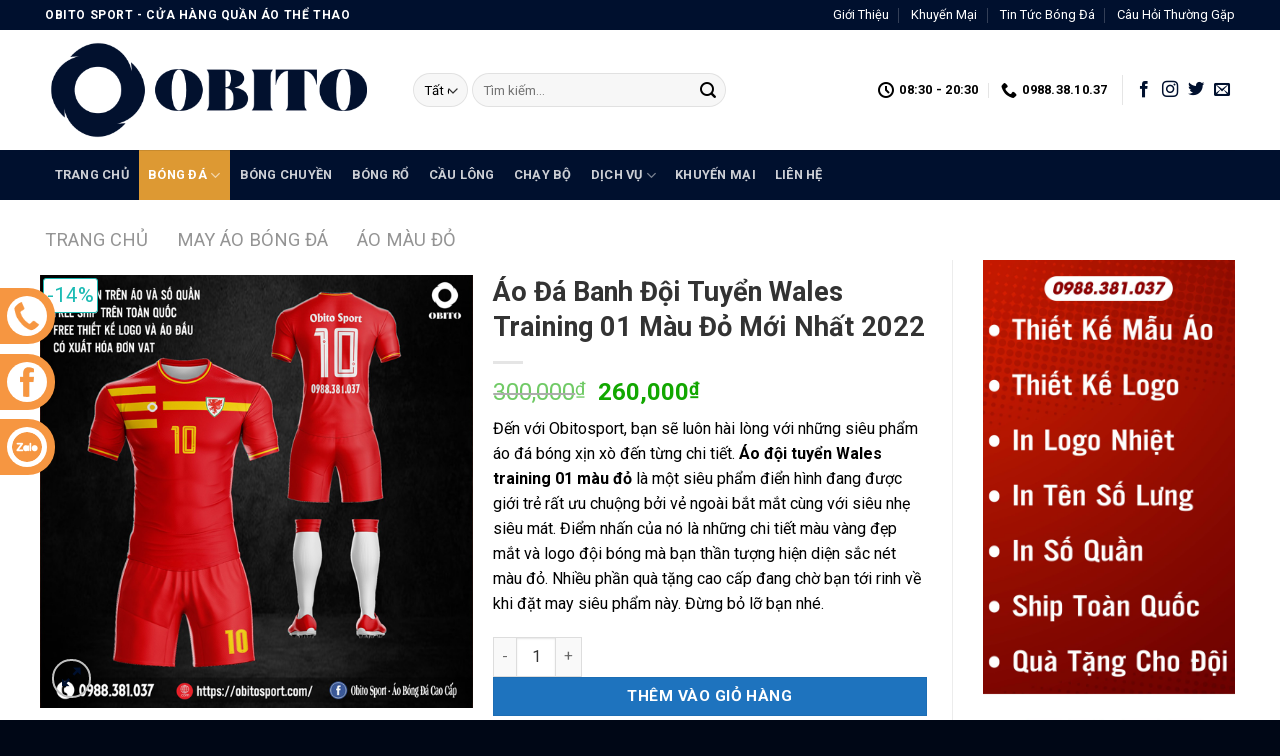

--- FILE ---
content_type: text/html; charset=UTF-8
request_url: https://obitosport.com/ao-da-banh-doi-tuyen-wales-training-01-mau-do-moi-nhat-2022/
body_size: 37247
content:
<!DOCTYPE html>
<html lang="vi" class="loading-site no-js">
<head>
	<meta charset="UTF-8" />
	<link rel="profile" href="http://gmpg.org/xfn/11" />
	<link rel="pingback" href="https://obitosport.com/xmlrpc.php" />

	<script>(function(html){html.className = html.className.replace(/\bno-js\b/,'js')})(document.documentElement);</script>
<title>Áo Đá Banh Đội Tuyển Wales Training 01 Màu Đỏ Mới Nhất 2022 - Obito Sport - Cửa Hàng Quần Áo Thể Thao</title>
<meta name='robots' content='max-image-preview:large' />
	<style>img:is([sizes="auto" i], [sizes^="auto," i]) { contain-intrinsic-size: 3000px 1500px }</style>
	<meta name="viewport" content="width=device-width, initial-scale=1" />
<!-- This site is optimized with the Yoast SEO Premium plugin v11.6 - https://yoast.com/wordpress/plugins/seo/ -->
<link rel="canonical" href="https://obitosport.com/ao-da-banh-doi-tuyen-wales-training-01-mau-do-moi-nhat-2022/" />
<meta property="og:locale" content="vi_VN" />
<meta property="og:type" content="article" />
<meta property="og:title" content="Áo Đá Banh Đội Tuyển Wales Training 01 Màu Đỏ Mới Nhất 2022 - Obito Sport - Cửa Hàng Quần Áo Thể Thao" />
<meta property="og:description" content="Đến với Obitosport, bạn sẽ luôn hài lòng với những siêu phẩm áo đá bóng xịn xò đến từng chi tiết. Áo đội tuyển Wales training 01 màu đỏ là một siêu phẩm điển hình đang được giới trẻ rất ưu chuộng bởi vẻ ngoài bắt mắt cùng với siêu nhẹ siêu mát. Điểm nhấn của nó là những chi tiết màu vàng đẹp mắt và logo đội bóng mà bạn thần tượng hiện diện sắc nét màu đỏ. Nhiều phần quà tặng cao cấp đang chờ bạn tới rinh về khi đặt may siêu phẩm này. Đừng bỏ lỡ bạn nhé." />
<meta property="og:url" content="https://obitosport.com/ao-da-banh-doi-tuyen-wales-training-01-mau-do-moi-nhat-2022/" />
<meta property="og:site_name" content="Obito Sport - Cửa Hàng Quần Áo Thể Thao" />
<meta property="og:image" content="https://obitosport.com/wp-content/uploads/2022/01/AoCauLacBo-Wales-Training-Obito-01.jpg" />
<meta property="og:image:secure_url" content="https://obitosport.com/wp-content/uploads/2022/01/AoCauLacBo-Wales-Training-Obito-01.jpg" />
<meta property="og:image:width" content="600" />
<meta property="og:image:height" content="600" />
<meta name="twitter:card" content="summary_large_image" />
<meta name="twitter:description" content="Đến với Obitosport, bạn sẽ luôn hài lòng với những siêu phẩm áo đá bóng xịn xò đến từng chi tiết. Áo đội tuyển Wales training 01 màu đỏ là một siêu phẩm điển hình đang được giới trẻ rất ưu chuộng bởi vẻ ngoài bắt mắt cùng với siêu nhẹ siêu mát. Điểm nhấn của nó là những chi tiết màu vàng đẹp mắt và logo đội bóng mà bạn thần tượng hiện diện sắc nét màu đỏ. Nhiều phần quà tặng cao cấp đang chờ bạn tới rinh về khi đặt may siêu phẩm này. Đừng bỏ lỡ bạn nhé." />
<meta name="twitter:title" content="Áo Đá Banh Đội Tuyển Wales Training 01 Màu Đỏ Mới Nhất 2022 - Obito Sport - Cửa Hàng Quần Áo Thể Thao" />
<meta name="twitter:image" content="https://obitosport.com/wp-content/uploads/2022/01/AoCauLacBo-Wales-Training-Obito-01.jpg" />
<script type='application/ld+json' class='yoast-schema-graph yoast-schema-graph--main'>{"@context":"https://schema.org","@graph":[{"@type":"WebSite","@id":"https://obitosport.com/#website","url":"https://obitosport.com/","name":"Obito Sport - C\u1eeda H\u00e0ng Qu\u1ea7n \u00c1o Th\u1ec3 Thao","potentialAction":{"@type":"SearchAction","target":"https://obitosport.com/?s={search_term_string}","query-input":"required name=search_term_string"}},{"@type":"ImageObject","@id":"https://obitosport.com/ao-da-banh-doi-tuyen-wales-training-01-mau-do-moi-nhat-2022/#primaryimage","url":"https://obitosport.com/wp-content/uploads/2022/01/AoCauLacBo-Wales-Training-Obito-01.jpg","width":600,"height":600},{"@type":"WebPage","@id":"https://obitosport.com/ao-da-banh-doi-tuyen-wales-training-01-mau-do-moi-nhat-2022/#webpage","url":"https://obitosport.com/ao-da-banh-doi-tuyen-wales-training-01-mau-do-moi-nhat-2022/","inLanguage":"vi","name":"\u00c1o \u0110\u00e1 Banh \u0110\u1ed9i Tuy\u1ec3n Wales Training 01 M\u00e0u \u0110\u1ecf M\u1edbi Nh\u1ea5t 2022 - Obito Sport - C\u1eeda H\u00e0ng Qu\u1ea7n \u00c1o Th\u1ec3 Thao","isPartOf":{"@id":"https://obitosport.com/#website"},"primaryImageOfPage":{"@id":"https://obitosport.com/ao-da-banh-doi-tuyen-wales-training-01-mau-do-moi-nhat-2022/#primaryimage"},"datePublished":"2022-01-13T10:14:59+00:00","dateModified":"2023-04-15T15:48:42+00:00"}]}</script>
<!-- / Yoast SEO Premium plugin. -->

<link rel='dns-prefetch' href='//fonts.googleapis.com' />
<link href='https://fonts.gstatic.com' crossorigin rel='preconnect' />
<link rel='prefetch' href='https://obitosport.com/wp-content/themes/flatsome/assets/js/flatsome.js?ver=e1ad26bd5672989785e1' />
<link rel='prefetch' href='https://obitosport.com/wp-content/themes/flatsome/assets/js/chunk.slider.js?ver=3.19.9' />
<link rel='prefetch' href='https://obitosport.com/wp-content/themes/flatsome/assets/js/chunk.popups.js?ver=3.19.9' />
<link rel='prefetch' href='https://obitosport.com/wp-content/themes/flatsome/assets/js/chunk.tooltips.js?ver=3.19.9' />
<link rel='prefetch' href='https://obitosport.com/wp-content/themes/flatsome/assets/js/woocommerce.js?ver=dd6035ce106022a74757' />
<link rel="alternate" type="application/rss+xml" title="Dòng thông tin Obito Sport - Cửa Hàng Quần Áo Thể Thao &raquo;" href="https://obitosport.com/feed/" />
<link rel="alternate" type="application/rss+xml" title="Obito Sport - Cửa Hàng Quần Áo Thể Thao &raquo; Dòng bình luận" href="https://obitosport.com/comments/feed/" />
<link rel="alternate" type="application/rss+xml" title="Obito Sport - Cửa Hàng Quần Áo Thể Thao &raquo; Áo Đá Banh Đội Tuyển Wales Training 01 Màu Đỏ Mới Nhất 2022 Dòng bình luận" href="https://obitosport.com/ao-da-banh-doi-tuyen-wales-training-01-mau-do-moi-nhat-2022/feed/" />
<script type="text/javascript">
/* <![CDATA[ */
window._wpemojiSettings = {"baseUrl":"https:\/\/s.w.org\/images\/core\/emoji\/16.0.1\/72x72\/","ext":".png","svgUrl":"https:\/\/s.w.org\/images\/core\/emoji\/16.0.1\/svg\/","svgExt":".svg","source":{"concatemoji":"https:\/\/obitosport.com\/wp-includes\/js\/wp-emoji-release.min.js?ver=6.8.3"}};
/*! This file is auto-generated */
!function(s,n){var o,i,e;function c(e){try{var t={supportTests:e,timestamp:(new Date).valueOf()};sessionStorage.setItem(o,JSON.stringify(t))}catch(e){}}function p(e,t,n){e.clearRect(0,0,e.canvas.width,e.canvas.height),e.fillText(t,0,0);var t=new Uint32Array(e.getImageData(0,0,e.canvas.width,e.canvas.height).data),a=(e.clearRect(0,0,e.canvas.width,e.canvas.height),e.fillText(n,0,0),new Uint32Array(e.getImageData(0,0,e.canvas.width,e.canvas.height).data));return t.every(function(e,t){return e===a[t]})}function u(e,t){e.clearRect(0,0,e.canvas.width,e.canvas.height),e.fillText(t,0,0);for(var n=e.getImageData(16,16,1,1),a=0;a<n.data.length;a++)if(0!==n.data[a])return!1;return!0}function f(e,t,n,a){switch(t){case"flag":return n(e,"\ud83c\udff3\ufe0f\u200d\u26a7\ufe0f","\ud83c\udff3\ufe0f\u200b\u26a7\ufe0f")?!1:!n(e,"\ud83c\udde8\ud83c\uddf6","\ud83c\udde8\u200b\ud83c\uddf6")&&!n(e,"\ud83c\udff4\udb40\udc67\udb40\udc62\udb40\udc65\udb40\udc6e\udb40\udc67\udb40\udc7f","\ud83c\udff4\u200b\udb40\udc67\u200b\udb40\udc62\u200b\udb40\udc65\u200b\udb40\udc6e\u200b\udb40\udc67\u200b\udb40\udc7f");case"emoji":return!a(e,"\ud83e\udedf")}return!1}function g(e,t,n,a){var r="undefined"!=typeof WorkerGlobalScope&&self instanceof WorkerGlobalScope?new OffscreenCanvas(300,150):s.createElement("canvas"),o=r.getContext("2d",{willReadFrequently:!0}),i=(o.textBaseline="top",o.font="600 32px Arial",{});return e.forEach(function(e){i[e]=t(o,e,n,a)}),i}function t(e){var t=s.createElement("script");t.src=e,t.defer=!0,s.head.appendChild(t)}"undefined"!=typeof Promise&&(o="wpEmojiSettingsSupports",i=["flag","emoji"],n.supports={everything:!0,everythingExceptFlag:!0},e=new Promise(function(e){s.addEventListener("DOMContentLoaded",e,{once:!0})}),new Promise(function(t){var n=function(){try{var e=JSON.parse(sessionStorage.getItem(o));if("object"==typeof e&&"number"==typeof e.timestamp&&(new Date).valueOf()<e.timestamp+604800&&"object"==typeof e.supportTests)return e.supportTests}catch(e){}return null}();if(!n){if("undefined"!=typeof Worker&&"undefined"!=typeof OffscreenCanvas&&"undefined"!=typeof URL&&URL.createObjectURL&&"undefined"!=typeof Blob)try{var e="postMessage("+g.toString()+"("+[JSON.stringify(i),f.toString(),p.toString(),u.toString()].join(",")+"));",a=new Blob([e],{type:"text/javascript"}),r=new Worker(URL.createObjectURL(a),{name:"wpTestEmojiSupports"});return void(r.onmessage=function(e){c(n=e.data),r.terminate(),t(n)})}catch(e){}c(n=g(i,f,p,u))}t(n)}).then(function(e){for(var t in e)n.supports[t]=e[t],n.supports.everything=n.supports.everything&&n.supports[t],"flag"!==t&&(n.supports.everythingExceptFlag=n.supports.everythingExceptFlag&&n.supports[t]);n.supports.everythingExceptFlag=n.supports.everythingExceptFlag&&!n.supports.flag,n.DOMReady=!1,n.readyCallback=function(){n.DOMReady=!0}}).then(function(){return e}).then(function(){var e;n.supports.everything||(n.readyCallback(),(e=n.source||{}).concatemoji?t(e.concatemoji):e.wpemoji&&e.twemoji&&(t(e.twemoji),t(e.wpemoji)))}))}((window,document),window._wpemojiSettings);
/* ]]> */
</script>

<style id='wp-emoji-styles-inline-css' type='text/css'>

	img.wp-smiley, img.emoji {
		display: inline !important;
		border: none !important;
		box-shadow: none !important;
		height: 1em !important;
		width: 1em !important;
		margin: 0 0.07em !important;
		vertical-align: -0.1em !important;
		background: none !important;
		padding: 0 !important;
	}
</style>
<style id='wp-block-library-inline-css' type='text/css'>
:root{--wp-admin-theme-color:#007cba;--wp-admin-theme-color--rgb:0,124,186;--wp-admin-theme-color-darker-10:#006ba1;--wp-admin-theme-color-darker-10--rgb:0,107,161;--wp-admin-theme-color-darker-20:#005a87;--wp-admin-theme-color-darker-20--rgb:0,90,135;--wp-admin-border-width-focus:2px;--wp-block-synced-color:#7a00df;--wp-block-synced-color--rgb:122,0,223;--wp-bound-block-color:var(--wp-block-synced-color)}@media (min-resolution:192dpi){:root{--wp-admin-border-width-focus:1.5px}}.wp-element-button{cursor:pointer}:root{--wp--preset--font-size--normal:16px;--wp--preset--font-size--huge:42px}:root .has-very-light-gray-background-color{background-color:#eee}:root .has-very-dark-gray-background-color{background-color:#313131}:root .has-very-light-gray-color{color:#eee}:root .has-very-dark-gray-color{color:#313131}:root .has-vivid-green-cyan-to-vivid-cyan-blue-gradient-background{background:linear-gradient(135deg,#00d084,#0693e3)}:root .has-purple-crush-gradient-background{background:linear-gradient(135deg,#34e2e4,#4721fb 50%,#ab1dfe)}:root .has-hazy-dawn-gradient-background{background:linear-gradient(135deg,#faaca8,#dad0ec)}:root .has-subdued-olive-gradient-background{background:linear-gradient(135deg,#fafae1,#67a671)}:root .has-atomic-cream-gradient-background{background:linear-gradient(135deg,#fdd79a,#004a59)}:root .has-nightshade-gradient-background{background:linear-gradient(135deg,#330968,#31cdcf)}:root .has-midnight-gradient-background{background:linear-gradient(135deg,#020381,#2874fc)}.has-regular-font-size{font-size:1em}.has-larger-font-size{font-size:2.625em}.has-normal-font-size{font-size:var(--wp--preset--font-size--normal)}.has-huge-font-size{font-size:var(--wp--preset--font-size--huge)}.has-text-align-center{text-align:center}.has-text-align-left{text-align:left}.has-text-align-right{text-align:right}#end-resizable-editor-section{display:none}.aligncenter{clear:both}.items-justified-left{justify-content:flex-start}.items-justified-center{justify-content:center}.items-justified-right{justify-content:flex-end}.items-justified-space-between{justify-content:space-between}.screen-reader-text{border:0;clip-path:inset(50%);height:1px;margin:-1px;overflow:hidden;padding:0;position:absolute;width:1px;word-wrap:normal!important}.screen-reader-text:focus{background-color:#ddd;clip-path:none;color:#444;display:block;font-size:1em;height:auto;left:5px;line-height:normal;padding:15px 23px 14px;text-decoration:none;top:5px;width:auto;z-index:100000}html :where(.has-border-color){border-style:solid}html :where([style*=border-top-color]){border-top-style:solid}html :where([style*=border-right-color]){border-right-style:solid}html :where([style*=border-bottom-color]){border-bottom-style:solid}html :where([style*=border-left-color]){border-left-style:solid}html :where([style*=border-width]){border-style:solid}html :where([style*=border-top-width]){border-top-style:solid}html :where([style*=border-right-width]){border-right-style:solid}html :where([style*=border-bottom-width]){border-bottom-style:solid}html :where([style*=border-left-width]){border-left-style:solid}html :where(img[class*=wp-image-]){height:auto;max-width:100%}:where(figure){margin:0 0 1em}html :where(.is-position-sticky){--wp-admin--admin-bar--position-offset:var(--wp-admin--admin-bar--height,0px)}@media screen and (max-width:600px){html :where(.is-position-sticky){--wp-admin--admin-bar--position-offset:0px}}
</style>
<link rel='stylesheet' id='photoswipe-css' href='https://obitosport.com/wp-content/plugins/woocommerce/assets/css/photoswipe/photoswipe.min.css?ver=10.1.3' type='text/css' media='all' />
<link rel='stylesheet' id='photoswipe-default-skin-css' href='https://obitosport.com/wp-content/plugins/woocommerce/assets/css/photoswipe/default-skin/default-skin.min.css?ver=10.1.3' type='text/css' media='all' />
<style id='woocommerce-inline-inline-css' type='text/css'>
.woocommerce form .form-row .required { visibility: visible; }
</style>
<link rel='stylesheet' id='brands-styles-css' href='https://obitosport.com/wp-content/plugins/woocommerce/assets/css/brands.css?ver=10.1.3' type='text/css' media='all' />
<link rel='stylesheet' id='flatsome-main-css' href='https://obitosport.com/wp-content/themes/flatsome/assets/css/flatsome.css?ver=3.19.9' type='text/css' media='all' />
<style id='flatsome-main-inline-css' type='text/css'>
@font-face {
				font-family: "fl-icons";
				font-display: block;
				src: url(https://obitosport.com/wp-content/themes/flatsome/assets/css/icons/fl-icons.eot?v=3.19.9);
				src:
					url(https://obitosport.com/wp-content/themes/flatsome/assets/css/icons/fl-icons.eot#iefix?v=3.19.9) format("embedded-opentype"),
					url(https://obitosport.com/wp-content/themes/flatsome/assets/css/icons/fl-icons.woff2?v=3.19.9) format("woff2"),
					url(https://obitosport.com/wp-content/themes/flatsome/assets/css/icons/fl-icons.ttf?v=3.19.9) format("truetype"),
					url(https://obitosport.com/wp-content/themes/flatsome/assets/css/icons/fl-icons.woff?v=3.19.9) format("woff"),
					url(https://obitosport.com/wp-content/themes/flatsome/assets/css/icons/fl-icons.svg?v=3.19.9#fl-icons) format("svg");
			}
</style>
<link rel='stylesheet' id='flatsome-shop-css' href='https://obitosport.com/wp-content/themes/flatsome/assets/css/flatsome-shop.css?ver=3.19.9' type='text/css' media='all' />
<link rel='stylesheet' id='flatsome-style-css' href='https://obitosport.com/wp-content/themes/flatsome-child/style.css?ver=3.0' type='text/css' media='all' />
<link rel='stylesheet' id='flatsome-googlefonts-css' href='//fonts.googleapis.com/css?family=Roboto%3Aregular%2C700%2Cregular%2C700%7CDancing+Script%3Aregular%2Cregular&#038;display=swap&#038;ver=3.9' type='text/css' media='all' />
<script type="text/javascript" src="https://obitosport.com/wp-includes/js/jquery/jquery.min.js?ver=3.7.1" id="jquery-core-js"></script>
<script type="text/javascript" src="https://obitosport.com/wp-includes/js/jquery/jquery-migrate.min.js?ver=3.4.1" id="jquery-migrate-js"></script>
<script type="text/javascript" src="https://obitosport.com/wp-content/plugins/woocommerce/assets/js/jquery-blockui/jquery.blockUI.min.js?ver=2.7.0-wc.10.1.3" id="jquery-blockui-js" data-wp-strategy="defer"></script>
<script type="text/javascript" id="wc-add-to-cart-js-extra">
/* <![CDATA[ */
var wc_add_to_cart_params = {"ajax_url":"\/wp-admin\/admin-ajax.php","wc_ajax_url":"\/?wc-ajax=%%endpoint%%","i18n_view_cart":"Xem gi\u1ecf h\u00e0ng","cart_url":"https:\/\/obitosport.com\/cart\/","is_cart":"","cart_redirect_after_add":"no"};
/* ]]> */
</script>
<script type="text/javascript" src="https://obitosport.com/wp-content/plugins/woocommerce/assets/js/frontend/add-to-cart.min.js?ver=10.1.3" id="wc-add-to-cart-js" defer="defer" data-wp-strategy="defer"></script>
<script type="text/javascript" src="https://obitosport.com/wp-content/plugins/woocommerce/assets/js/photoswipe/photoswipe.min.js?ver=4.1.1-wc.10.1.3" id="photoswipe-js" defer="defer" data-wp-strategy="defer"></script>
<script type="text/javascript" src="https://obitosport.com/wp-content/plugins/woocommerce/assets/js/photoswipe/photoswipe-ui-default.min.js?ver=4.1.1-wc.10.1.3" id="photoswipe-ui-default-js" defer="defer" data-wp-strategy="defer"></script>
<script type="text/javascript" id="wc-single-product-js-extra">
/* <![CDATA[ */
var wc_single_product_params = {"i18n_required_rating_text":"Vui l\u00f2ng ch\u1ecdn m\u1ed9t m\u1ee9c \u0111\u00e1nh gi\u00e1","i18n_rating_options":["1 tr\u00ean 5 sao","2 tr\u00ean 5 sao","3 tr\u00ean 5 sao","4 tr\u00ean 5 sao","5 tr\u00ean 5 sao"],"i18n_product_gallery_trigger_text":"Xem th\u01b0 vi\u1ec7n \u1ea3nh to\u00e0n m\u00e0n h\u00ecnh","review_rating_required":"yes","flexslider":{"rtl":false,"animation":"slide","smoothHeight":true,"directionNav":false,"controlNav":"thumbnails","slideshow":false,"animationSpeed":500,"animationLoop":false,"allowOneSlide":false},"zoom_enabled":"","zoom_options":[],"photoswipe_enabled":"1","photoswipe_options":{"shareEl":false,"closeOnScroll":false,"history":false,"hideAnimationDuration":0,"showAnimationDuration":0},"flexslider_enabled":""};
/* ]]> */
</script>
<script type="text/javascript" src="https://obitosport.com/wp-content/plugins/woocommerce/assets/js/frontend/single-product.min.js?ver=10.1.3" id="wc-single-product-js" defer="defer" data-wp-strategy="defer"></script>
<script type="text/javascript" src="https://obitosport.com/wp-content/plugins/woocommerce/assets/js/js-cookie/js.cookie.min.js?ver=2.1.4-wc.10.1.3" id="js-cookie-js" data-wp-strategy="defer"></script>
<link rel="https://api.w.org/" href="https://obitosport.com/wp-json/" /><link rel="alternate" title="JSON" type="application/json" href="https://obitosport.com/wp-json/wp/v2/product/4993" /><link rel="EditURI" type="application/rsd+xml" title="RSD" href="https://obitosport.com/xmlrpc.php?rsd" />
<meta name="generator" content="WordPress 6.8.3" />
<meta name="generator" content="WooCommerce 10.1.3" />
<link rel='shortlink' href='https://obitosport.com/?p=4993' />
<link rel="alternate" title="oNhúng (JSON)" type="application/json+oembed" href="https://obitosport.com/wp-json/oembed/1.0/embed?url=https%3A%2F%2Fobitosport.com%2Fao-da-banh-doi-tuyen-wales-training-01-mau-do-moi-nhat-2022%2F" />
<link rel="alternate" title="oNhúng (XML)" type="text/xml+oembed" href="https://obitosport.com/wp-json/oembed/1.0/embed?url=https%3A%2F%2Fobitosport.com%2Fao-da-banh-doi-tuyen-wales-training-01-mau-do-moi-nhat-2022%2F&#038;format=xml" />
<meta name="google-site-verification" content="FVmHTslod-mBB7_q3iFPPbqUTIFK5-lEn4bdPKTIGiQ" />	<noscript><style>.woocommerce-product-gallery{ opacity: 1 !important; }</style></noscript>
	<link rel="icon" href="https://obitosport.com/wp-content/uploads/2022/06/cropped-Logo-Obito-Convest-2-32x32.png" sizes="32x32" />
<link rel="icon" href="https://obitosport.com/wp-content/uploads/2022/06/cropped-Logo-Obito-Convest-2-192x192.png" sizes="192x192" />
<link rel="apple-touch-icon" href="https://obitosport.com/wp-content/uploads/2022/06/cropped-Logo-Obito-Convest-2-180x180.png" />
<meta name="msapplication-TileImage" content="https://obitosport.com/wp-content/uploads/2022/06/cropped-Logo-Obito-Convest-2-270x270.png" />
<style id="custom-css" type="text/css">:root {--primary-color: #dd9933;--fs-color-primary: #dd9933;--fs-color-secondary: #1e73be;--fs-color-success: #1d9517;--fs-color-alert: #b20000;--fs-experimental-link-color: #1e73be;--fs-experimental-link-color-hover: #dd3333;}.tooltipster-base {--tooltip-color: #fff;--tooltip-bg-color: #000;}.off-canvas-right .mfp-content, .off-canvas-left .mfp-content {--drawer-width: 300px;}.off-canvas .mfp-content.off-canvas-cart {--drawer-width: 360px;}.container-width, .full-width .ubermenu-nav, .container, .row{max-width: 1220px}.row.row-collapse{max-width: 1190px}.row.row-small{max-width: 1212.5px}.row.row-large{max-width: 1250px}.header-main{height: 120px}#logo img{max-height: 120px}#logo{width:338px;}#logo img{padding:3px 0;}.header-bottom{min-height: 33px}.header-top{min-height: 30px}.transparent .header-main{height: 90px}.transparent #logo img{max-height: 90px}.has-transparent + .page-title:first-of-type,.has-transparent + #main > .page-title,.has-transparent + #main > div > .page-title,.has-transparent + #main .page-header-wrapper:first-of-type .page-title{padding-top: 170px;}.header.show-on-scroll,.stuck .header-main{height:70px!important}.stuck #logo img{max-height: 70px!important}.search-form{ width: 68%;}.header-bottom {background-color: #00102e}.stuck .header-main .nav > li > a{line-height: 50px }.header-bottom-nav > li > a{line-height: 50px }@media (max-width: 549px) {.header-main{height: 70px}#logo img{max-height: 70px}}.nav-dropdown-has-arrow.nav-dropdown-has-border li.has-dropdown:before{border-bottom-color: #FFFFFF;}.nav .nav-dropdown{border-color: #FFFFFF }.nav-dropdown-has-arrow li.has-dropdown:after{border-bottom-color: #FFFFFF;}.nav .nav-dropdown{background-color: #FFFFFF}.header-top{background-color:#00102e!important;}body{font-size: 100%;}@media screen and (max-width: 549px){body{font-size: 100%;}}body{font-family: Roboto, sans-serif;}body {font-weight: 400;font-style: normal;}.nav > li > a {font-family: Roboto, sans-serif;}.mobile-sidebar-levels-2 .nav > li > ul > li > a {font-family: Roboto, sans-serif;}.nav > li > a,.mobile-sidebar-levels-2 .nav > li > ul > li > a {font-weight: 700;font-style: normal;}h1,h2,h3,h4,h5,h6,.heading-font, .off-canvas-center .nav-sidebar.nav-vertical > li > a{font-family: Roboto, sans-serif;}h1,h2,h3,h4,h5,h6,.heading-font,.banner h1,.banner h2 {font-weight: 700;font-style: normal;}.alt-font{font-family: "Dancing Script", sans-serif;}.alt-font {font-weight: 400!important;font-style: normal!important;}.shop-page-title.featured-title .title-bg{ background-image: url(https://obitosport.com/wp-content/uploads/2022/01/AoCauLacBo-Wales-Training-Obito-01.jpg)!important;}@media screen and (min-width: 550px){.products .box-vertical .box-image{min-width: 680px!important;width: 680px!important;}}.footer-2{background-color: #00102e}.absolute-footer, html{background-color: #000716}.page-title-small + main .product-container > .row{padding-top:0;}.nav-vertical-fly-out > li + li {border-top-width: 1px; border-top-style: solid;}/* Custom CSS */.header-wrapper {color: #000;}#top-bar {color: #000;}.nav > li > a {color: #000;}.hotline-obito {background: #00102E; padding: 6px;color: #fff;border-radius: 5px;text-align: center;font-weight: bold;}.hotline-obito a {color: #fff;}.bangsize_ghichu {text-align:center;color:#006699;}.thongtin_box{margin-bottom:6px;margin-top:6px}.thongtin_chitiet_tieude{background:#00102E;color: #fff;padding:5px;text-align:center}.thongtin_chitiet_noidung{background:#b9fbf7;padding:5px;text-align:justify;color: #000;}.banggiasanpham_chitiet{margin-bottom:10px}.banggiasanpham_chitiet_tieude{text-align:center;margin-top:5px;font-size:16px;background:#00102E;padding:3px}table.colorstripes{color:#454545;background:#fff;border-collapse:collapse;margin-bottom:10px}table.colorstripes td,table.colorstripes th{border:1px solid #00102E;padding:3px}tbody{display:table-row-group;vertical-align:middle;border-color:collapse}tr{display:table-row}table.colorstripes tbody td{vertical-align:top}ul.ghichu li{padding:5px 15px}.bangsize_chitiet{margin:6px 0}.bangsize_chitiet_tieude{text-align:center;color:#fff;font-size:16px;background:#00102E;padding:3px}.product-meta-support {border: 1px solid #005596;border-radius: 4px;color: #005596;background: #e2eaf7;margin-top: 10px;margin-bottom: 5px;padding: 10px;display: block;overflow: hidden;}.product-meta-support span {float: left;padding-top: 1px;margin-right: 10px;font-weight: 700;}.product-meta-support .chat-messenger {display: inline-block;background: url(https://lh4.googleusercontent.com/-N5tPEiXsGuM/XCuyFKQZKhI/AAAAAAAAGoE/_dBHPM6JbQQzFIRg0obukZiWSzPrkFF5gCLcBGAs/s1600/fb.png) no-repeat;background-size: 100%;width: 24px;height: 24px;margin-right: 10px;float: left;}.product-meta-support .chat-zalo {display: inline-block;background: url(https://lh4.googleusercontent.com/-ILkXm6GPAwc/XCuyFE6KtbI/AAAAAAAAGoM/WYflFB4uvesQFX40jYgy1VgVqx-GWQ-KQCLcBGAs/s1600/zl.png) no-repeat;background-size: 100%;width: 24px;height: 24px;float: left;}#danhmucsanpham {position:relative;z-index:2;padding: 3px 3px;border: 1px solid #faa625;}#danhmucsanpham a{padding:0 0 0 10px;display:block;position:relative;line-height:30px;color:#787878;text-decoration:none}#danhmucsanpham :hover{background:#00b33c;}#danhmucsanpham span{float:right;height:42px;width:42px;text-align:center;display:inline-block;color:#FFF;position:absolute;right:0;top:0;line-height:42px}#danhmucsanpham a .count{float:right;height:42px;width:42px;text-align:center;display:inline-block;color:#FFF;position:absolute;right:0}#danhmucsanpham a .category-text{-webkit-transition:all .2s linear;-moz-transition:all .2s linear;-ms-transition:all .2s linear;-o-transition:all .2s linear;transition:all .2s linear}#danhmucsanpham a:hover{color:#FFF;text-decoration:none}#danhmucsanpham a:hover .category-text{color:#FFF;text-decoration:none}.social-icons i {color: #fff;}.nav.nav-small>li>a {color: #fff;}.uppercase {color: #fff;}.button.icon.circle>i:only-child {color: #00102E;}h1, h2, h3, h4, h5, h6 {color: #333;}span.amount {color: #12a700;}.banner-obito {margin-bottom: 10px;background: #00102E; padding: 5px;color: #fff;text-align: center;font-size: 26px;font-weight: bold;}.product-info {padding-top: 0px;}.col-divided {padding-right: 15px;}.col {padding: 0 10px 15px;}.badge-container {margin: 3px;color: #1cbbb4;padding: 0 3px;background: #fff;border-radius: 3px;border: 1px solid #1cbbb4;}.badge {height: 1.8em;}.badge-inner.on-sale {background: #dd3333;}.product-main {padding: 20px 0;}.footer-wrapper {color: #333;}.cart {display: none;}.social-icons i {color: #00102E;}.diachi-top {width: 100%;float: none;text-align: center;}.diachi-top-noidung {border: 1px solid #fff;background: #00102E;color: #fff;margin-bottom: 2px;font-size: 15px;padding: 4px;}.label-new.menu-item > a:after{content:"Mới";}.label-hot.menu-item > a:after{content:"Nổi bật";}.label-sale.menu-item > a:after{content:"Giảm giá";}.label-popular.menu-item > a:after{content:"Phổ biến";}</style><script>
!function(f,b,e,v,n,t,s)
{if(f.fbq)return;n=f.fbq=function(){n.callMethod?
n.callMethod.apply(n,arguments):n.queue.push(arguments)};
if(!f._fbq)f._fbq=n;n.push=n;n.loaded=!0;n.version='2.0';
n.queue=[];t=b.createElement(e);t.async=!0;
t.src=v;s=b.getElementsByTagName(e)[0];
s.parentNode.insertBefore(t,s)}(window, document,'script',
'https://connect.facebook.net/en_US/fbevents.js');
fbq('init', '1338394057423830');
fbq('track', 'PageView');
</script>
<noscript><img height="1" width="1" style="display:none"
src="https://www.facebook.com/tr?id=1338394057423830&ev=PageView&noscript=1"
/></noscript>
</head>

<body class="wp-singular product-template-default single single-product postid-4993 wp-theme-flatsome wp-child-theme-flatsome-child theme-flatsome woocommerce woocommerce-page woocommerce-no-js full-width lightbox nav-dropdown-has-arrow nav-dropdown-has-shadow nav-dropdown-has-border">


<a class="skip-link screen-reader-text" href="#main">Bỏ qua nội dung</a>

<div id="wrapper">

	
	<header id="header" class="header has-sticky sticky-jump">
		<div class="header-wrapper">
			<div id="top-bar" class="header-top hide-for-sticky nav-dark">
    <div class="flex-row container">
      <div class="flex-col hide-for-medium flex-left">
          <ul class="nav nav-left medium-nav-center nav-small  nav-divided">
              <li class="html custom html_topbar_left"><strong class="uppercase">Obito Sport - Cửa Hàng Quần Áo Thể Thao</strong></li>          </ul>
      </div>

      <div class="flex-col hide-for-medium flex-center">
          <ul class="nav nav-center nav-small  nav-divided">
                        </ul>
      </div>

      <div class="flex-col hide-for-medium flex-right">
         <ul class="nav top-bar-nav nav-right nav-small  nav-divided">
              <li id="menu-item-404" class="menu-item menu-item-type-post_type menu-item-object-post menu-item-404 menu-item-design-default"><a href="https://obitosport.com/gioi-thieu-ve-obito-sport/" class="nav-top-link">Giới Thiệu</a></li>
<li id="menu-item-405" class="menu-item menu-item-type-post_type menu-item-object-post menu-item-405 menu-item-design-default"><a href="https://obitosport.com/chuong-trinh-khuyen-mai/" class="nav-top-link">Khuyến Mại</a></li>
<li id="menu-item-406" class="menu-item menu-item-type-taxonomy menu-item-object-category menu-item-406 menu-item-design-default"><a href="https://obitosport.com/category/tin-tuc-bong-da/" class="nav-top-link">Tin Tức Bóng Đá</a></li>
<li id="menu-item-407" class="menu-item menu-item-type-taxonomy menu-item-object-category menu-item-407 menu-item-design-default"><a href="https://obitosport.com/category/cau-hoi-thuong-gap/" class="nav-top-link">Câu Hỏi Thường Gặp</a></li>
          </ul>
      </div>

            <div class="flex-col show-for-medium flex-grow">
          <ul class="nav nav-center nav-small mobile-nav  nav-divided">
              <li class="html custom html_topbar_left"><strong class="uppercase">Obito Sport - Cửa Hàng Quần Áo Thể Thao</strong></li>          </ul>
      </div>
      
    </div>
</div>
<div id="masthead" class="header-main hide-for-sticky">
      <div class="header-inner flex-row container logo-left medium-logo-center" role="navigation">

          <!-- Logo -->
          <div id="logo" class="flex-col logo">
            
<!-- Header logo -->
<a href="https://obitosport.com/" title="Obito Sport &#8211; Cửa Hàng Quần Áo Thể Thao" rel="home">
		<img width="1000" height="350" src="https://obitosport.com/wp-content/uploads/2022/06/Logo-Obito-Convest-Ngang.png" class="header_logo header-logo" alt="Obito Sport &#8211; Cửa Hàng Quần Áo Thể Thao"/><img  width="1000" height="350" src="https://obitosport.com/wp-content/uploads/2022/06/Logo-Obito-Convest-Ngang.png" class="header-logo-dark" alt="Obito Sport &#8211; Cửa Hàng Quần Áo Thể Thao"/></a>
          </div>

          <!-- Mobile Left Elements -->
          <div class="flex-col show-for-medium flex-left">
            <ul class="mobile-nav nav nav-left ">
              <li class="nav-icon has-icon">
  		<a href="#" data-open="#main-menu" data-pos="left" data-bg="main-menu-overlay" data-color="" class="is-small" aria-label="Menu" aria-controls="main-menu" aria-expanded="false">

		  <i class="icon-menu" ></i>
		  <span class="menu-title uppercase hide-for-small">Menu</span>		</a>
	</li>
            </ul>
          </div>

          <!-- Left Elements -->
          <div class="flex-col hide-for-medium flex-left
            flex-grow">
            <ul class="header-nav header-nav-main nav nav-left  nav-uppercase" >
              <li class="header-search-form search-form html relative has-icon">
	<div class="header-search-form-wrapper">
		<div class="searchform-wrapper ux-search-box relative form-flat is-normal"><form role="search" method="get" class="searchform" action="https://obitosport.com/">
	<div class="flex-row relative">
					<div class="flex-col search-form-categories">
				<select class="search_categories resize-select mb-0" name="product_cat"><option value="" selected='selected'>Tất cả</option><option value="ao-bong-chuyen">Áo Bóng Chuyền</option><option value="ao-bong-da-co-san">Áo Bóng Đá Có Sẵn</option><option value="ao-bong-ro">Áo Bóng Rổ</option><option value="ao-cau-long">Áo Cầu Lông</option><option value="ao-chay-bo">Áo Chạy Bộ</option><option value="ao-di-chuyen-the-thao">Áo Di Chuyển Thể Thao</option><option value="ao-reup-plus">Áo Reup Plus</option><option value="dich-vu">Dịch Vụ</option><option value="leicester-2">Leicester</option><option value="may-ao-bong-da">May Áo Bóng Đá</option><option value="phu-kien-bong-da">Phụ Kiện Bóng Đá</option><option value="thanh-pham-sau-may">Thành Phẩm Sau May</option><option value="uncategorized">Uncategorized</option><option value="wolves">Wolves</option></select>			</div>
						<div class="flex-col flex-grow">
			<label class="screen-reader-text" for="woocommerce-product-search-field-0">Tìm kiếm:</label>
			<input type="search" id="woocommerce-product-search-field-0" class="search-field mb-0" placeholder="Tìm kiếm&hellip;" value="" name="s" />
			<input type="hidden" name="post_type" value="product" />
					</div>
		<div class="flex-col">
			<button type="submit" value="Tìm kiếm" class="ux-search-submit submit-button secondary button  icon mb-0" aria-label="Gửi">
				<i class="icon-search" ></i>			</button>
		</div>
	</div>
	<div class="live-search-results text-left z-top"></div>
</form>
</div>	</div>
</li>
            </ul>
          </div>

          <!-- Right Elements -->
          <div class="flex-col hide-for-medium flex-right">
            <ul class="header-nav header-nav-main nav nav-right  nav-uppercase">
              <li class="header-contact-wrapper">
		<ul id="header-contact" class="nav nav-divided nav-uppercase header-contact">
		
			
						<li class="">
			  <a href="#" onclick="event.preventDefault()" class="tooltip" title="08:30 - 20:30 ">
			  	   <i class="icon-clock" style="font-size:16px;" ></i>			        <span>08:30 - 20:30</span>
			  </a>
			 </li>
			
						<li class="">
			  <a href="tel:0988.38.10.37" class="tooltip" title="0988.38.10.37">
			     <i class="icon-phone" style="font-size:16px;" ></i>			      <span>0988.38.10.37</span>
			  </a>
			</li>
			
				</ul>
</li>
<li class="header-divider"></li><li class="html header-social-icons ml-0">
	<div class="social-icons follow-icons" ><a href="https://www.facebook.com/obitosport" target="_blank" data-label="Facebook" class="icon plain facebook tooltip" title="Theo dõi trên Facebook" aria-label="Theo dõi trên Facebook" rel="noopener nofollow" ><i class="icon-facebook" ></i></a><a href="http://url" target="_blank" data-label="Instagram" class="icon plain instagram tooltip" title="Theo dõi trên Instagram" aria-label="Theo dõi trên Instagram" rel="noopener nofollow" ><i class="icon-instagram" ></i></a><a href="http://twitter.com/obitosport" data-label="Twitter" target="_blank" class="icon plain twitter tooltip" title="Theo dõi trên Twitter" aria-label="Theo dõi trên Twitter" rel="noopener nofollow" ><i class="icon-twitter" ></i></a><a href="mailto:obitosport@gmail.com" data-label="E-mail" target="_blank" class="icon plain email tooltip" title="Gửi email cho chúng tôi" aria-label="Gửi email cho chúng tôi" rel="nofollow noopener" ><i class="icon-envelop" ></i></a></div></li>
            </ul>
          </div>

          <!-- Mobile Right Elements -->
          <div class="flex-col show-for-medium flex-right">
            <ul class="mobile-nav nav nav-right ">
              <li class="header-search header-search-dropdown has-icon has-dropdown menu-item-has-children">
		<a href="#" aria-label="Tìm kiếm" class="is-small"><i class="icon-search" ></i></a>
		<ul class="nav-dropdown nav-dropdown-simple">
	 	<li class="header-search-form search-form html relative has-icon">
	<div class="header-search-form-wrapper">
		<div class="searchform-wrapper ux-search-box relative form-flat is-normal"><form role="search" method="get" class="searchform" action="https://obitosport.com/">
	<div class="flex-row relative">
					<div class="flex-col search-form-categories">
				<select class="search_categories resize-select mb-0" name="product_cat"><option value="" selected='selected'>Tất cả</option><option value="ao-bong-chuyen">Áo Bóng Chuyền</option><option value="ao-bong-da-co-san">Áo Bóng Đá Có Sẵn</option><option value="ao-bong-ro">Áo Bóng Rổ</option><option value="ao-cau-long">Áo Cầu Lông</option><option value="ao-chay-bo">Áo Chạy Bộ</option><option value="ao-di-chuyen-the-thao">Áo Di Chuyển Thể Thao</option><option value="ao-reup-plus">Áo Reup Plus</option><option value="dich-vu">Dịch Vụ</option><option value="leicester-2">Leicester</option><option value="may-ao-bong-da">May Áo Bóng Đá</option><option value="phu-kien-bong-da">Phụ Kiện Bóng Đá</option><option value="thanh-pham-sau-may">Thành Phẩm Sau May</option><option value="uncategorized">Uncategorized</option><option value="wolves">Wolves</option></select>			</div>
						<div class="flex-col flex-grow">
			<label class="screen-reader-text" for="woocommerce-product-search-field-1">Tìm kiếm:</label>
			<input type="search" id="woocommerce-product-search-field-1" class="search-field mb-0" placeholder="Tìm kiếm&hellip;" value="" name="s" />
			<input type="hidden" name="post_type" value="product" />
					</div>
		<div class="flex-col">
			<button type="submit" value="Tìm kiếm" class="ux-search-submit submit-button secondary button  icon mb-0" aria-label="Gửi">
				<i class="icon-search" ></i>			</button>
		</div>
	</div>
	<div class="live-search-results text-left z-top"></div>
</form>
</div>	</div>
</li>
	</ul>
</li>
            </ul>
          </div>

      </div>

            <div class="container"><div class="top-divider full-width"></div></div>
      </div>
<div id="wide-nav" class="header-bottom wide-nav nav-dark hide-for-medium">
    <div class="flex-row container">

                        <div class="flex-col hide-for-medium flex-left">
                <ul class="nav header-nav header-bottom-nav nav-left  nav-box nav-uppercase">
                    <li id="menu-item-316" class="menu-item menu-item-type-custom menu-item-object-custom menu-item-home menu-item-316 menu-item-design-default"><a href="https://obitosport.com" class="nav-top-link">Trang chủ</a></li>
<li id="menu-item-17539" class="menu-item menu-item-type-taxonomy menu-item-object-product_cat current-product-ancestor current-menu-parent current-product-parent menu-item-has-children menu-item-17539 active menu-item-design-default has-dropdown"><a href="https://obitosport.com/may-ao-bong-da" class="nav-top-link" aria-expanded="false" aria-haspopup="menu">Bóng Đá<i class="icon-angle-down" ></i></a>
<ul class="sub-menu nav-dropdown nav-dropdown-simple">
	<li id="menu-item-17541" class="menu-item menu-item-type-taxonomy menu-item-object-product_cat menu-item-17541"><a href="https://obitosport.com/may-ao-bong-da/ao-khong-logo/ao-doc-quyen">Không Logo</a></li>
	<li id="menu-item-17555" class="menu-item menu-item-type-taxonomy menu-item-object-product_cat menu-item-17555"><a href="https://obitosport.com/may-ao-bong-da/ao-khong-logo/ao-thiet-ke-doc-la">Thiết Kế</a></li>
	<li id="menu-item-17540" class="menu-item menu-item-type-taxonomy menu-item-object-product_cat menu-item-17540"><a href="https://obitosport.com/may-ao-bong-da/ao-cau-lac-bo">Câu Lạc Bộ</a></li>
	<li id="menu-item-17544" class="menu-item menu-item-type-taxonomy menu-item-object-product_cat current-product-ancestor current-menu-parent current-product-parent menu-item-17544 active"><a href="https://obitosport.com/may-ao-bong-da/ao-doi-tuyen">Đội Tuyển</a></li>
	<li id="menu-item-17545" class="menu-item menu-item-type-taxonomy menu-item-object-product_cat menu-item-17545"><a href="https://obitosport.com/may-ao-bong-da/ao-cong-ty">Áo Công Ty</a></li>
</ul>
</li>
<li id="menu-item-14547" class="menu-item menu-item-type-taxonomy menu-item-object-product_cat menu-item-14547 menu-item-design-default"><a href="https://obitosport.com/ao-bong-chuyen" class="nav-top-link">Bóng Chuyền</a></li>
<li id="menu-item-17536" class="menu-item menu-item-type-taxonomy menu-item-object-product_cat menu-item-17536 menu-item-design-default"><a href="https://obitosport.com/ao-bong-ro" class="nav-top-link">Bóng Rổ</a></li>
<li id="menu-item-24132" class="menu-item menu-item-type-taxonomy menu-item-object-product_cat menu-item-24132 menu-item-design-default"><a href="https://obitosport.com/ao-cau-long" class="nav-top-link">Cầu Lông</a></li>
<li id="menu-item-23840" class="menu-item menu-item-type-taxonomy menu-item-object-product_cat menu-item-23840 menu-item-design-default"><a href="https://obitosport.com/ao-chay-bo" class="nav-top-link">Chạy Bộ</a></li>
<li id="menu-item-22685" class="menu-item menu-item-type-taxonomy menu-item-object-product_cat menu-item-has-children menu-item-22685 menu-item-design-default has-dropdown"><a href="https://obitosport.com/dich-vu" class="nav-top-link" aria-expanded="false" aria-haspopup="menu">Dịch Vụ<i class="icon-angle-down" ></i></a>
<ul class="sub-menu nav-dropdown nav-dropdown-simple">
	<li id="menu-item-22686" class="menu-item menu-item-type-taxonomy menu-item-object-product_cat menu-item-22686"><a href="https://obitosport.com/dich-vu/mau-font-so-in-ao-bong-da">Font Số</a></li>
	<li id="menu-item-22687" class="menu-item menu-item-type-taxonomy menu-item-object-product_cat menu-item-22687"><a href="https://obitosport.com/dich-vu/logo-bong-da-dep">Logo Bóng Đá Đẹp</a></li>
</ul>
</li>
<li id="menu-item-331" class="menu-item menu-item-type-post_type menu-item-object-post menu-item-331 menu-item-design-default"><a href="https://obitosport.com/chuong-trinh-khuyen-mai/" class="nav-top-link">Khuyến Mại</a></li>
<li id="menu-item-333" class="menu-item menu-item-type-post_type menu-item-object-post menu-item-333 menu-item-design-default"><a href="https://obitosport.com/thong-tin-lien-he/" class="nav-top-link">Liên Hệ</a></li>
                </ul>
            </div>
            
            
                        <div class="flex-col hide-for-medium flex-right flex-grow">
              <ul class="nav header-nav header-bottom-nav nav-right  nav-box nav-uppercase">
                                 </ul>
            </div>
            
            
    </div>
</div>

<div class="header-bg-container fill"><div class="header-bg-image fill"></div><div class="header-bg-color fill"></div></div>		</div>
	</header>

	<div class="page-title shop-page-title product-page-title">
	<div class="page-title-inner flex-row medium-flex-wrap container">
	  <div class="flex-col flex-grow medium-text-center">
	  		<div class="is-large">
	<nav class="woocommerce-breadcrumb breadcrumbs uppercase"><a href="https://obitosport.com">Trang chủ</a> <span class="divider">&#47;</span> <a href="https://obitosport.com/may-ao-bong-da">May Áo Bóng Đá</a> <span class="divider">&#47;</span> <a href="https://obitosport.com/may-ao-bong-da/ao-mau-do">Áo Màu Đỏ</a></nav></div>
	  </div>

	   <div class="flex-col medium-text-center">
		   		   </div>
	</div>
</div>

	<main id="main" class="">

	<div class="shop-container">

		
			<div class="container">
	<div class="woocommerce-notices-wrapper"></div></div>
<div id="product-4993" class="product type-product post-4993 status-publish first instock product_cat-ao-doi-tuyen product_cat-ao-mau-do product_cat-may-ao-bong-da product_cat-wales has-post-thumbnail sale shipping-taxable purchasable product-type-simple">
	<div class="row content-row row-divided row-large row-reverse">
	<div id="product-sidebar" class="col large-3 hide-for-medium shop-sidebar ">
		<aside id="custom_html-7" class="widget_text widget widget_custom_html"><div class="textwidget custom-html-widget"><img src="https://obitosport.com/wp-content/uploads/2023/04/1-1-scaled.jpg" style="
    width: 100%;
"></div></aside><aside id="woocommerce_product_categories-13" class="widget woocommerce widget_product_categories"><span class="widget-title shop-sidebar">Danh Mục Sản Phẩm</span><div class="is-divider small"></div><ul class="product-categories"><li class="cat-item cat-item-456"><a href="https://obitosport.com/ao-bong-chuyen">Áo Bóng Chuyền</a></li>
<li class="cat-item cat-item-1110 cat-parent"><a href="https://obitosport.com/ao-bong-da-co-san">Áo Bóng Đá Có Sẵn</a><ul class='children'>
<li class="cat-item cat-item-1153"><a href="https://obitosport.com/ao-bong-da-co-san/aura">Aura</a></li>
<li class="cat-item cat-item-1111"><a href="https://obitosport.com/ao-bong-da-co-san/hacorio">Hacorio</a></li>
<li class="cat-item cat-item-1152"><a href="https://obitosport.com/ao-bong-da-co-san/kotomi">Kotomi</a></li>
<li class="cat-item cat-item-1125"><a href="https://obitosport.com/ao-bong-da-co-san/polo-the-thao">Polo Thể Thao</a></li>
</ul>
</li>
<li class="cat-item cat-item-1117"><a href="https://obitosport.com/ao-bong-ro">Áo Bóng Rổ</a></li>
<li class="cat-item cat-item-1198"><a href="https://obitosport.com/ao-cau-long">Áo Cầu Lông</a></li>
<li class="cat-item cat-item-1118"><a href="https://obitosport.com/ao-chay-bo">Áo Chạy Bộ</a></li>
<li class="cat-item cat-item-1112"><a href="https://obitosport.com/ao-di-chuyen-the-thao">Áo Di Chuyển Thể Thao</a></li>
<li class="cat-item cat-item-1124"><a href="https://obitosport.com/ao-reup-plus">Áo Reup Plus</a></li>
<li class="cat-item cat-item-1196"><a href="https://obitosport.com/cau-long">Cầu Lông</a></li>
<li class="cat-item cat-item-1154 cat-parent"><a href="https://obitosport.com/dich-vu">Dịch Vụ</a><ul class='children'>
<li class="cat-item cat-item-86"><a href="https://obitosport.com/dich-vu/mau-font-so-in-ao-bong-da">Font Số</a></li>
<li class="cat-item cat-item-1109"><a href="https://obitosport.com/dich-vu/logo-bong-da-dep">Logo Bóng Đá Đẹp</a></li>
</ul>
</li>
<li class="cat-item cat-item-1203"><a href="https://obitosport.com/inter-miami">Inter Miami</a></li>
<li class="cat-item cat-item-1159"><a href="https://obitosport.com/leicester-2">Leicester</a></li>
<li class="cat-item cat-item-1194"><a href="https://obitosport.com/mau-xam-trang">Màu Xám Trắng</a></li>
<li class="cat-item cat-item-1116 cat-parent current-cat-parent"><a href="https://obitosport.com/may-ao-bong-da">May Áo Bóng Đá</a><ul class='children'>
<li class="cat-item cat-item-88 cat-parent"><a href="https://obitosport.com/may-ao-bong-da/ao-cau-lac-bo">Áo Câu Lạc Bộ</a>	<ul class='children'>
<li class="cat-item cat-item-92"><a href="https://obitosport.com/may-ao-bong-da/ao-cau-lac-bo/ac-milan">Ac Milan</a></li>
<li class="cat-item cat-item-93"><a href="https://obitosport.com/may-ao-bong-da/ao-cau-lac-bo/ajax">Ajax</a></li>
<li class="cat-item cat-item-1129"><a href="https://obitosport.com/may-ao-bong-da/ao-cau-lac-bo/al-nassr">AL NASSR</a></li>
<li class="cat-item cat-item-1164"><a href="https://obitosport.com/may-ao-bong-da/ao-cau-lac-bo/ao-mau-do-do">Áo Màu Đỏ Đô</a></li>
<li class="cat-item cat-item-94"><a href="https://obitosport.com/may-ao-bong-da/ao-cau-lac-bo/arsenal">Arsenal</a></li>
<li class="cat-item cat-item-95"><a href="https://obitosport.com/may-ao-bong-da/ao-cau-lac-bo/as-roma">As Roma</a></li>
<li class="cat-item cat-item-1168"><a href="https://obitosport.com/may-ao-bong-da/ao-cau-lac-bo/aston-villa">Aston Villa</a></li>
<li class="cat-item cat-item-96"><a href="https://obitosport.com/may-ao-bong-da/ao-cau-lac-bo/atletico">Atletico</a></li>
<li class="cat-item cat-item-97"><a href="https://obitosport.com/may-ao-bong-da/ao-cau-lac-bo/barca">Barca</a></li>
<li class="cat-item cat-item-1174"><a href="https://obitosport.com/may-ao-bong-da/ao-cau-lac-bo/barcelona">Barcelona</a></li>
<li class="cat-item cat-item-98"><a href="https://obitosport.com/may-ao-bong-da/ao-cau-lac-bo/bayern-munich">Bayern Munich</a></li>
<li class="cat-item cat-item-1162"><a href="https://obitosport.com/may-ao-bong-da/ao-cau-lac-bo/brighton">Brighton</a></li>
<li class="cat-item cat-item-1149"><a href="https://obitosport.com/may-ao-bong-da/ao-cau-lac-bo/brighton-hove-albion">Brighton Hove Albion</a></li>
<li class="cat-item cat-item-1200"><a href="https://obitosport.com/may-ao-bong-da/ao-cau-lac-bo/celtic-fc">Celtic FC</a></li>
<li class="cat-item cat-item-268"><a href="https://obitosport.com/may-ao-bong-da/ao-cau-lac-bo/chelsea">Chelsea</a></li>
<li class="cat-item cat-item-1201"><a href="https://obitosport.com/may-ao-bong-da/ao-cau-lac-bo/club-america">CLub America</a></li>
<li class="cat-item cat-item-1148"><a href="https://obitosport.com/may-ao-bong-da/ao-cau-lac-bo/cong-an-ha-noi">Công An Hà Nội</a></li>
<li class="cat-item cat-item-1171"><a href="https://obitosport.com/may-ao-bong-da/ao-cau-lac-bo/crystal-palace">Crystal Palace</a></li>
<li class="cat-item cat-item-99"><a href="https://obitosport.com/may-ao-bong-da/ao-cau-lac-bo/dortmund">Dortmund</a></li>
<li class="cat-item cat-item-1202"><a href="https://obitosport.com/may-ao-bong-da/ao-cau-lac-bo/everton">Everton</a></li>
<li class="cat-item cat-item-1167"><a href="https://obitosport.com/may-ao-bong-da/ao-cau-lac-bo/fc-porto">FC Porto</a></li>
<li class="cat-item cat-item-1165"><a href="https://obitosport.com/may-ao-bong-da/ao-cau-lac-bo/fulham">Fulham</a></li>
<li class="cat-item cat-item-1204"><a href="https://obitosport.com/may-ao-bong-da/ao-cau-lac-bo/inter-miami-ao-cau-lac-bo">Inter Miami</a></li>
<li class="cat-item cat-item-101"><a href="https://obitosport.com/may-ao-bong-da/ao-cau-lac-bo/inter-milan">Inter Milan</a></li>
<li class="cat-item cat-item-102"><a href="https://obitosport.com/may-ao-bong-da/ao-cau-lac-bo/juventus">Juventus</a></li>
<li class="cat-item cat-item-1157"><a href="https://obitosport.com/may-ao-bong-da/ao-cau-lac-bo/leeds">Leeds</a></li>
<li class="cat-item cat-item-1160"><a href="https://obitosport.com/may-ao-bong-da/ao-cau-lac-bo/leicester-ao-cau-lac-bo">Leicester</a></li>
<li class="cat-item cat-item-103"><a href="https://obitosport.com/may-ao-bong-da/ao-cau-lac-bo/leicester-city">Leicester City</a></li>
<li class="cat-item cat-item-1161"><a href="https://obitosport.com/may-ao-bong-da/ao-cau-lac-bo/leverkusen">Leverkusen</a></li>
<li class="cat-item cat-item-191"><a href="https://obitosport.com/may-ao-bong-da/ao-cau-lac-bo/liverpool">Liverpool</a></li>
<li class="cat-item cat-item-1138"><a href="https://obitosport.com/may-ao-bong-da/ao-cau-lac-bo/los-angeles">Los Angeles</a></li>
<li class="cat-item cat-item-104"><a href="https://obitosport.com/may-ao-bong-da/ao-cau-lac-bo/man-city">Man City</a></li>
<li class="cat-item cat-item-1205"><a href="https://obitosport.com/may-ao-bong-da/ao-cau-lac-bo/man-united">Man United</a></li>
<li class="cat-item cat-item-105"><a href="https://obitosport.com/may-ao-bong-da/ao-cau-lac-bo/manchester-united">Manchester United</a></li>
<li class="cat-item cat-item-1175"><a href="https://obitosport.com/may-ao-bong-da/ao-cau-lac-bo/mancity">Mancity</a></li>
<li class="cat-item cat-item-1121"><a href="https://obitosport.com/may-ao-bong-da/ao-cau-lac-bo/miami">MIAMI</a></li>
<li class="cat-item cat-item-1169"><a href="https://obitosport.com/may-ao-bong-da/ao-cau-lac-bo/napoli">Napoli</a></li>
<li class="cat-item cat-item-1163"><a href="https://obitosport.com/may-ao-bong-da/ao-cau-lac-bo/newcastle">Newcastle</a></li>
<li class="cat-item cat-item-107"><a href="https://obitosport.com/may-ao-bong-da/ao-cau-lac-bo/paris-saint-germain">Paris Saint-Germain</a></li>
<li class="cat-item cat-item-1172"><a href="https://obitosport.com/may-ao-bong-da/ao-cau-lac-bo/psg">PSG</a></li>
<li class="cat-item cat-item-1170"><a href="https://obitosport.com/may-ao-bong-da/ao-cau-lac-bo/rb-leipzig">RB Leipzig</a></li>
<li class="cat-item cat-item-1206"><a href="https://obitosport.com/may-ao-bong-da/ao-cau-lac-bo/rb-salzburg">RB Salzburg</a></li>
<li class="cat-item cat-item-108"><a href="https://obitosport.com/may-ao-bong-da/ao-cau-lac-bo/real-madrid">Real Madrid</a></li>
<li class="cat-item cat-item-110"><a href="https://obitosport.com/may-ao-bong-da/ao-cau-lac-bo/tottenham">Tottenham</a></li>
<li class="cat-item cat-item-1166"><a href="https://obitosport.com/may-ao-bong-da/ao-cau-lac-bo/west-ham">West Ham</a></li>
<li class="cat-item cat-item-1144"><a href="https://obitosport.com/may-ao-bong-da/ao-cau-lac-bo/wolverhampton">Wolverhampton</a></li>
<li class="cat-item cat-item-1208"><a href="https://obitosport.com/may-ao-bong-da/ao-cau-lac-bo/wolves-ao-cau-lac-bo">WOLVES</a></li>
	</ul>
</li>
<li class="cat-item cat-item-979"><a href="https://obitosport.com/may-ao-bong-da/ao-cong-ty">Áo Công Ty</a></li>
<li class="cat-item cat-item-90 cat-parent"><a href="https://obitosport.com/may-ao-bong-da/ao-doi-tuyen">Áo Đội Tuyển</a>	<ul class='children'>
<li class="cat-item cat-item-111"><a href="https://obitosport.com/may-ao-bong-da/ao-doi-tuyen/anh">Anh</a></li>
<li class="cat-item cat-item-929"><a href="https://obitosport.com/may-ao-bong-da/ao-doi-tuyen/ao">Áo</a></li>
<li class="cat-item cat-item-112"><a href="https://obitosport.com/may-ao-bong-da/ao-doi-tuyen/argentina">Argentina</a></li>
<li class="cat-item cat-item-923"><a href="https://obitosport.com/may-ao-bong-da/ao-doi-tuyen/ba-lan">Ba Lan</a></li>
<li class="cat-item cat-item-113"><a href="https://obitosport.com/may-ao-bong-da/ao-doi-tuyen/bi">Bỉ</a></li>
<li class="cat-item cat-item-114"><a href="https://obitosport.com/may-ao-bong-da/ao-doi-tuyen/bo-dao-nha">Bồ Đào Nha</a></li>
<li class="cat-item cat-item-115"><a href="https://obitosport.com/may-ao-bong-da/ao-doi-tuyen/brazil">Brazil</a></li>
<li class="cat-item cat-item-1039"><a href="https://obitosport.com/may-ao-bong-da/ao-doi-tuyen/canada">Canada</a></li>
<li class="cat-item cat-item-117"><a href="https://obitosport.com/may-ao-bong-da/ao-doi-tuyen/croatia">Croatia</a></li>
<li class="cat-item cat-item-927"><a href="https://obitosport.com/may-ao-bong-da/ao-doi-tuyen/dan-mach">Đan Mạch</a></li>
<li class="cat-item cat-item-118"><a href="https://obitosport.com/may-ao-bong-da/ao-doi-tuyen/duc">Đức</a></li>
<li class="cat-item cat-item-1058"><a href="https://obitosport.com/may-ao-bong-da/ao-doi-tuyen/ecuado">Ecuado</a></li>
<li class="cat-item cat-item-119"><a href="https://obitosport.com/may-ao-bong-da/ao-doi-tuyen/ha-lan">Hà Lan</a></li>
<li class="cat-item cat-item-1046"><a href="https://obitosport.com/may-ao-bong-da/ao-doi-tuyen/han-quoc">Hàn Quốc</a></li>
<li class="cat-item cat-item-1146"><a href="https://obitosport.com/may-ao-bong-da/ao-doi-tuyen/italia">Italia</a></li>
<li class="cat-item cat-item-120"><a href="https://obitosport.com/may-ao-bong-da/ao-doi-tuyen/mexico">Mexico</a></li>
<li class="cat-item cat-item-121"><a href="https://obitosport.com/may-ao-bong-da/ao-doi-tuyen/my">Mỹ</a></li>
<li class="cat-item cat-item-928"><a href="https://obitosport.com/may-ao-bong-da/ao-doi-tuyen/nga">Nga</a></li>
<li class="cat-item cat-item-1147"><a href="https://obitosport.com/may-ao-bong-da/ao-doi-tuyen/nhat-ban">Nhật Bản</a></li>
<li class="cat-item cat-item-123"><a href="https://obitosport.com/may-ao-bong-da/ao-doi-tuyen/phap">Pháp</a></li>
<li class="cat-item cat-item-934"><a href="https://obitosport.com/may-ao-bong-da/ao-doi-tuyen/scotland">Scotland</a></li>
<li class="cat-item cat-item-124"><a href="https://obitosport.com/may-ao-bong-da/ao-doi-tuyen/tay-ban-nha">Tây Ban Nha</a></li>
<li class="cat-item cat-item-930"><a href="https://obitosport.com/may-ao-bong-da/ao-doi-tuyen/tho-nhi-ky">Thổ Nhĩ Kỳ</a></li>
<li class="cat-item cat-item-652"><a href="https://obitosport.com/may-ao-bong-da/ao-doi-tuyen/thuy-dien">Thủy Điển</a></li>
<li class="cat-item cat-item-931"><a href="https://obitosport.com/may-ao-bong-da/ao-doi-tuyen/thuy-si">Thụy Sĩ</a></li>
<li class="cat-item cat-item-1080"><a href="https://obitosport.com/may-ao-bong-da/ao-doi-tuyen/uc">Úc</a></li>
<li class="cat-item cat-item-125"><a href="https://obitosport.com/may-ao-bong-da/ao-doi-tuyen/viet-nam">Việt Nam</a></li>
<li class="cat-item cat-item-926"><a href="https://obitosport.com/may-ao-bong-da/ao-doi-tuyen/wales">Wales</a></li>
	</ul>
</li>
<li class="cat-item cat-item-1120 cat-parent"><a href="https://obitosport.com/may-ao-bong-da/ao-khong-logo">Áo Không Logo</a>	<ul class='children'>
<li class="cat-item cat-item-91"><a href="https://obitosport.com/may-ao-bong-da/ao-khong-logo/ao-doc-quyen">Áo Độc Quyền</a></li>
<li class="cat-item cat-item-89"><a href="https://obitosport.com/may-ao-bong-da/ao-khong-logo/ao-thiet-ke-doc-la">Áo Thiết Kế Độc Lạ</a></li>
	</ul>
</li>
<li class="cat-item cat-item-73"><a href="https://obitosport.com/may-ao-bong-da/ao-mau-cam">Áo Màu Cam</a></li>
<li class="cat-item cat-item-74"><a href="https://obitosport.com/may-ao-bong-da/ao-mau-den">Áo Màu Đen</a></li>
<li class="cat-item cat-item-75 current-cat"><a href="https://obitosport.com/may-ao-bong-da/ao-mau-do">Áo Màu Đỏ</a></li>
<li class="cat-item cat-item-76"><a href="https://obitosport.com/may-ao-bong-da/ao-mau-hong">Áo Màu Hồng</a></li>
<li class="cat-item cat-item-865"><a href="https://obitosport.com/may-ao-bong-da/ao-mau-nau">Áo Màu Nâu</a></li>
<li class="cat-item cat-item-77"><a href="https://obitosport.com/may-ao-bong-da/ao-mau-tim">Áo Màu Tím</a></li>
<li class="cat-item cat-item-78"><a href="https://obitosport.com/may-ao-bong-da/ao-mau-tim-than">Áo Màu Tím Than</a></li>
<li class="cat-item cat-item-79"><a href="https://obitosport.com/may-ao-bong-da/ao-mau-trang">Áo Màu Trắng</a></li>
<li class="cat-item cat-item-80"><a href="https://obitosport.com/may-ao-bong-da/ao-mau-vang">Áo Màu Vàng</a></li>
<li class="cat-item cat-item-308"><a href="https://obitosport.com/may-ao-bong-da/ao-mau-vang-dong">Áo Màu Vàng Đồng</a></li>
<li class="cat-item cat-item-81"><a href="https://obitosport.com/may-ao-bong-da/ao-mau-xam">Áo Màu Xám</a></li>
<li class="cat-item cat-item-1123"><a href="https://obitosport.com/may-ao-bong-da/ao-mau-xam-trang">Áo Màu Xám Trắng</a></li>
<li class="cat-item cat-item-976"><a href="https://obitosport.com/may-ao-bong-da/ao-mau-xanh-atletico">Áo Màu Xanh Atletico</a></li>
<li class="cat-item cat-item-886"><a href="https://obitosport.com/may-ao-bong-da/ao-mau-xanh-bich">Áo Màu Xanh Bích</a></li>
<li class="cat-item cat-item-82"><a href="https://obitosport.com/may-ao-bong-da/ao-mau-xanh-chuoi">Áo Màu Xanh Chuối</a></li>
<li class="cat-item cat-item-83"><a href="https://obitosport.com/may-ao-bong-da/ao-mau-xanh-dam">Áo Màu Xanh Đậm</a></li>
<li class="cat-item cat-item-887"><a href="https://obitosport.com/may-ao-bong-da/ao-mau-xanh-ket">Áo Màu Xanh Két</a></li>
<li class="cat-item cat-item-84"><a href="https://obitosport.com/may-ao-bong-da/ao-mau-xanh-la">Áo Màu Xanh Lá</a></li>
<li class="cat-item cat-item-975"><a href="https://obitosport.com/may-ao-bong-da/ao-mau-xanh-liver">Áo Màu Xanh Liver</a></li>
<li class="cat-item cat-item-488"><a href="https://obitosport.com/may-ao-bong-da/ao-mau-xanh-ly">Áo Màu Xanh Lý</a></li>
<li class="cat-item cat-item-971"><a href="https://obitosport.com/may-ao-bong-da/ao-mau-xanh-mc">Áo Màu Xanh MC</a></li>
<li class="cat-item cat-item-251"><a href="https://obitosport.com/may-ao-bong-da/ao-mau-xanh-ngoc">Áo Màu Xanh Ngọc</a></li>
<li class="cat-item cat-item-85"><a href="https://obitosport.com/may-ao-bong-da/ao-mau-xanh-nhat">Áo Màu Xanh Nhạt</a></li>
<li class="cat-item cat-item-1122"><a href="https://obitosport.com/may-ao-bong-da/ao-mau-xanh-real">Áo Màu Xanh Real</a></li>
<li class="cat-item cat-item-935 cat-parent"><a href="https://obitosport.com/may-ao-bong-da/ao-mau-xanh-ve-chai">Áo Màu Xanh Ve Chai</a>	<ul class='children'>
<li class="cat-item cat-item-1173"><a href="https://obitosport.com/may-ao-bong-da/ao-mau-xanh-ve-chai/ao-mau-do-do-ao-mau-xanh-ve-chai">Áo Màu Đỏ Đô</a></li>
	</ul>
</li>
<li class="cat-item cat-item-885"><a href="https://obitosport.com/may-ao-bong-da/ao-mau-xanh-ya">Áo Màu Xanh Ya</a></li>
<li class="cat-item cat-item-1151"><a href="https://obitosport.com/may-ao-bong-da/ao-quan-doi">Áo Quân Đội</a></li>
<li class="cat-item cat-item-1126"><a href="https://obitosport.com/may-ao-bong-da/ao-thu-mon">Áo Thủ Môn</a></li>
<li class="cat-item cat-item-1158"><a href="https://obitosport.com/may-ao-bong-da/leicester">Leicester</a></li>
<li class="cat-item cat-item-1150 cat-parent"><a href="https://obitosport.com/may-ao-bong-da/maket-da-san-xuat">Maket Đã Sản Xuất</a>	<ul class='children'>
<li class="cat-item cat-item-1182"><a href="https://obitosport.com/may-ao-bong-da/maket-da-san-xuat/mau-cam">Màu Cam</a></li>
<li class="cat-item cat-item-1181"><a href="https://obitosport.com/may-ao-bong-da/maket-da-san-xuat/mau-den">Màu Đen</a></li>
<li class="cat-item cat-item-1179"><a href="https://obitosport.com/may-ao-bong-da/maket-da-san-xuat/mau-do">Màu Đỏ</a></li>
<li class="cat-item cat-item-1192"><a href="https://obitosport.com/may-ao-bong-da/maket-da-san-xuat/mau-do-do">Màu Đỏ Đô</a></li>
<li class="cat-item cat-item-1187"><a href="https://obitosport.com/may-ao-bong-da/maket-da-san-xuat/mau-hong">Màu Hồng</a></li>
<li class="cat-item cat-item-1186"><a href="https://obitosport.com/may-ao-bong-da/maket-da-san-xuat/mau-kem">Màu Kem</a></li>
<li class="cat-item cat-item-1185"><a href="https://obitosport.com/may-ao-bong-da/maket-da-san-xuat/mau-tim">Màu Tím</a></li>
<li class="cat-item cat-item-1184"><a href="https://obitosport.com/may-ao-bong-da/maket-da-san-xuat/mau-tim-than">Màu Tím Than</a></li>
<li class="cat-item cat-item-1177"><a href="https://obitosport.com/may-ao-bong-da/maket-da-san-xuat/mau-trang">Màu Trắng</a></li>
<li class="cat-item cat-item-1180"><a href="https://obitosport.com/may-ao-bong-da/maket-da-san-xuat/mau-vang">Màu Vàng</a></li>
<li class="cat-item cat-item-1178"><a href="https://obitosport.com/may-ao-bong-da/maket-da-san-xuat/mau-xam">Màu Xám</a></li>
<li class="cat-item cat-item-1195"><a href="https://obitosport.com/may-ao-bong-da/maket-da-san-xuat/mau-xam-trang-maket-da-san-xuat">Màu Xám Trắng</a></li>
<li class="cat-item cat-item-1183"><a href="https://obitosport.com/may-ao-bong-da/maket-da-san-xuat/mau-xanh-bich">Màu Xanh Bích</a></li>
<li class="cat-item cat-item-1191"><a href="https://obitosport.com/may-ao-bong-da/maket-da-san-xuat/mau-xanh-ket">Màu Xanh Két</a></li>
<li class="cat-item cat-item-1188"><a href="https://obitosport.com/may-ao-bong-da/maket-da-san-xuat/mau-xanh-ly">Màu Xanh Lý</a></li>
<li class="cat-item cat-item-1189"><a href="https://obitosport.com/may-ao-bong-da/maket-da-san-xuat/mau-xanh-mc">Màu Xanh MC</a></li>
<li class="cat-item cat-item-1193"><a href="https://obitosport.com/may-ao-bong-da/maket-da-san-xuat/mau-xanh-ngoc">Màu Xanh Ngọc</a></li>
<li class="cat-item cat-item-1176"><a href="https://obitosport.com/may-ao-bong-da/maket-da-san-xuat/mau-xanh-real">Màu Xanh Real</a></li>
<li class="cat-item cat-item-1190"><a href="https://obitosport.com/may-ao-bong-da/maket-da-san-xuat/mau-xanh-ya">Màu Xanh YA</a></li>
	</ul>
</li>
<li class="cat-item cat-item-1145"><a href="https://obitosport.com/may-ao-bong-da/mau-vang-kem">Màu Vàng Kem</a></li>
</ul>
</li>
<li class="cat-item cat-item-87 cat-parent"><a href="https://obitosport.com/phu-kien-bong-da">Phụ Kiện Bóng Đá</a><ul class='children'>
<li class="cat-item cat-item-493"><a href="https://obitosport.com/phu-kien-bong-da/balo-bong-da">Balo bóng đá</a></li>
<li class="cat-item cat-item-596"><a href="https://obitosport.com/phu-kien-bong-da/gang-tay-thu-mon">Găng Tay Thủ Môn</a></li>
<li class="cat-item cat-item-1128"><a href="https://obitosport.com/phu-kien-bong-da/giay-da-bong">Giày Đá Bóng</a></li>
<li class="cat-item cat-item-468"><a href="https://obitosport.com/phu-kien-bong-da/qua-bong-da">Quả Bóng Đá</a></li>
<li class="cat-item cat-item-1136"><a href="https://obitosport.com/phu-kien-bong-da/tat-chong-tron">Tất Chống Trơn</a></li>
<li class="cat-item cat-item-537"><a href="https://obitosport.com/phu-kien-bong-da/tui-the-thao">Túi Thể Thao</a></li>
</ul>
</li>
<li class="cat-item cat-item-1199"><a href="https://obitosport.com/pickleball">Pickleball</a></li>
<li class="cat-item cat-item-981"><a href="https://obitosport.com/thanh-pham-sau-may">Thành Phẩm Sau May</a></li>
<li class="cat-item cat-item-15"><a href="https://obitosport.com/uncategorized">Uncategorized</a></li>
<li class="cat-item cat-item-1207"><a href="https://obitosport.com/wolves">Wolves</a></li>
</ul></aside>	</div>

	<div class="col large-9">
		<div class="product-main">
		<div class="row">
			<div class="product-gallery col large-6">
								
<div class="product-images relative mb-half has-hover woocommerce-product-gallery woocommerce-product-gallery--with-images woocommerce-product-gallery--columns-4 images" data-columns="4">

  <div class="badge-container is-larger absolute left top z-1">
<span class="onsale" style="">-14%</span>
</div>

  <div class="image-tools absolute top show-on-hover right z-3">
      </div>

  <div class="woocommerce-product-gallery__wrapper product-gallery-slider slider slider-nav-small mb-half"
        data-flickity-options='{
                "cellAlign": "center",
                "wrapAround": true,
                "autoPlay": false,
                "prevNextButtons":true,
                "adaptiveHeight": true,
                "imagesLoaded": true,
                "lazyLoad": 1,
                "dragThreshold" : 15,
                "pageDots": false,
                "rightToLeft": false       }'>
    <div data-thumb="https://obitosport.com/wp-content/uploads/2022/01/AoCauLacBo-Wales-Training-Obito-01-100x100.jpg" data-thumb-alt="Áo Đá Banh Đội Tuyển Wales Training 01 Màu Đỏ Mới Nhất 2022" data-thumb-srcset="https://obitosport.com/wp-content/uploads/2022/01/AoCauLacBo-Wales-Training-Obito-01-100x100.jpg 100w, https://obitosport.com/wp-content/uploads/2022/01/AoCauLacBo-Wales-Training-Obito-01-400x400.jpg 400w, https://obitosport.com/wp-content/uploads/2022/01/AoCauLacBo-Wales-Training-Obito-01-280x280.jpg 280w, https://obitosport.com/wp-content/uploads/2022/01/AoCauLacBo-Wales-Training-Obito-01-300x300.jpg 300w, https://obitosport.com/wp-content/uploads/2022/01/AoCauLacBo-Wales-Training-Obito-01.jpg 600w"  data-thumb-sizes="(max-width: 100px) 100vw, 100px" class="woocommerce-product-gallery__image slide first"><a href="https://obitosport.com/wp-content/uploads/2022/01/AoCauLacBo-Wales-Training-Obito-01.jpg"><img width="600" height="600" src="https://obitosport.com/wp-content/uploads/2022/01/AoCauLacBo-Wales-Training-Obito-01.jpg" class="wp-post-image ux-skip-lazy" alt="Áo Đá Banh Đội Tuyển Wales Training 01 Màu Đỏ Mới Nhất 2022" data-caption="Áo Đá Banh Đội Tuyển Wales Training 01 Màu Đỏ" data-src="https://obitosport.com/wp-content/uploads/2022/01/AoCauLacBo-Wales-Training-Obito-01.jpg" data-large_image="https://obitosport.com/wp-content/uploads/2022/01/AoCauLacBo-Wales-Training-Obito-01.jpg" data-large_image_width="600" data-large_image_height="600" decoding="async" fetchpriority="high" srcset="https://obitosport.com/wp-content/uploads/2022/01/AoCauLacBo-Wales-Training-Obito-01.jpg 600w, https://obitosport.com/wp-content/uploads/2022/01/AoCauLacBo-Wales-Training-Obito-01-100x100.jpg 100w, https://obitosport.com/wp-content/uploads/2022/01/AoCauLacBo-Wales-Training-Obito-01-400x400.jpg 400w, https://obitosport.com/wp-content/uploads/2022/01/AoCauLacBo-Wales-Training-Obito-01-280x280.jpg 280w, https://obitosport.com/wp-content/uploads/2022/01/AoCauLacBo-Wales-Training-Obito-01-300x300.jpg 300w" sizes="(max-width: 600px) 100vw, 600px" /></a></div><div data-thumb="https://obitosport.com/wp-content/uploads/2022/01/AoCauLacBo-Wales-Training-Obito-05-100x100.jpg" data-thumb-alt="Áo Đá Banh Đội Tuyển Wales Training 01 Màu Đỏ Mới Nhất 2022 - Ảnh 2" data-thumb-srcset="https://obitosport.com/wp-content/uploads/2022/01/AoCauLacBo-Wales-Training-Obito-05-100x100.jpg 100w, https://obitosport.com/wp-content/uploads/2022/01/AoCauLacBo-Wales-Training-Obito-05-400x400.jpg 400w, https://obitosport.com/wp-content/uploads/2022/01/AoCauLacBo-Wales-Training-Obito-05-280x280.jpg 280w, https://obitosport.com/wp-content/uploads/2022/01/AoCauLacBo-Wales-Training-Obito-05-300x300.jpg 300w, https://obitosport.com/wp-content/uploads/2022/01/AoCauLacBo-Wales-Training-Obito-05.jpg 600w"  data-thumb-sizes="(max-width: 100px) 100vw, 100px" class="woocommerce-product-gallery__image slide"><a href="https://obitosport.com/wp-content/uploads/2022/01/AoCauLacBo-Wales-Training-Obito-05.jpg"><img width="600" height="600" src="https://obitosport.com/wp-content/uploads/2022/01/AoCauLacBo-Wales-Training-Obito-05.jpg" class="" alt="Áo Đá Banh Đội Tuyển Wales Training 01 Màu Đỏ Mới Nhất 2022 - Ảnh 2" data-caption="Áo Đá Bóng Đội Tuyển Wales Training 05 Màu Tím Than" data-src="https://obitosport.com/wp-content/uploads/2022/01/AoCauLacBo-Wales-Training-Obito-05.jpg" data-large_image="https://obitosport.com/wp-content/uploads/2022/01/AoCauLacBo-Wales-Training-Obito-05.jpg" data-large_image_width="600" data-large_image_height="600" decoding="async" srcset="https://obitosport.com/wp-content/uploads/2022/01/AoCauLacBo-Wales-Training-Obito-05.jpg 600w, https://obitosport.com/wp-content/uploads/2022/01/AoCauLacBo-Wales-Training-Obito-05-100x100.jpg 100w, https://obitosport.com/wp-content/uploads/2022/01/AoCauLacBo-Wales-Training-Obito-05-400x400.jpg 400w, https://obitosport.com/wp-content/uploads/2022/01/AoCauLacBo-Wales-Training-Obito-05-280x280.jpg 280w, https://obitosport.com/wp-content/uploads/2022/01/AoCauLacBo-Wales-Training-Obito-05-300x300.jpg 300w" sizes="(max-width: 600px) 100vw, 600px" /></a></div><div data-thumb="https://obitosport.com/wp-content/uploads/2022/01/AoCauLacBo-Wales-Training-Obito-03-100x100.jpg" data-thumb-alt="Áo Đá Banh Đội Tuyển Wales Training 01 Màu Đỏ Mới Nhất 2022 - Ảnh 3" data-thumb-srcset="https://obitosport.com/wp-content/uploads/2022/01/AoCauLacBo-Wales-Training-Obito-03-100x100.jpg 100w, https://obitosport.com/wp-content/uploads/2022/01/AoCauLacBo-Wales-Training-Obito-03-400x400.jpg 400w, https://obitosport.com/wp-content/uploads/2022/01/AoCauLacBo-Wales-Training-Obito-03-280x280.jpg 280w, https://obitosport.com/wp-content/uploads/2022/01/AoCauLacBo-Wales-Training-Obito-03-300x300.jpg 300w, https://obitosport.com/wp-content/uploads/2022/01/AoCauLacBo-Wales-Training-Obito-03.jpg 600w"  data-thumb-sizes="(max-width: 100px) 100vw, 100px" class="woocommerce-product-gallery__image slide"><a href="https://obitosport.com/wp-content/uploads/2022/01/AoCauLacBo-Wales-Training-Obito-03.jpg"><img width="600" height="600" src="https://obitosport.com/wp-content/uploads/2022/01/AoCauLacBo-Wales-Training-Obito-03.jpg" class="" alt="Áo Đá Banh Đội Tuyển Wales Training 01 Màu Đỏ Mới Nhất 2022 - Ảnh 3" data-caption="Áo Đấu Đội Tuyển Wales Training 03 Màu Xanh Bích" data-src="https://obitosport.com/wp-content/uploads/2022/01/AoCauLacBo-Wales-Training-Obito-03.jpg" data-large_image="https://obitosport.com/wp-content/uploads/2022/01/AoCauLacBo-Wales-Training-Obito-03.jpg" data-large_image_width="600" data-large_image_height="600" decoding="async" srcset="https://obitosport.com/wp-content/uploads/2022/01/AoCauLacBo-Wales-Training-Obito-03.jpg 600w, https://obitosport.com/wp-content/uploads/2022/01/AoCauLacBo-Wales-Training-Obito-03-100x100.jpg 100w, https://obitosport.com/wp-content/uploads/2022/01/AoCauLacBo-Wales-Training-Obito-03-400x400.jpg 400w, https://obitosport.com/wp-content/uploads/2022/01/AoCauLacBo-Wales-Training-Obito-03-280x280.jpg 280w, https://obitosport.com/wp-content/uploads/2022/01/AoCauLacBo-Wales-Training-Obito-03-300x300.jpg 300w" sizes="(max-width: 600px) 100vw, 600px" /></a></div><div data-thumb="https://obitosport.com/wp-content/uploads/2022/01/AoCauLacBo-Wales-Training-Obito-02-100x100.jpg" data-thumb-alt="Áo Đá Banh Đội Tuyển Wales Training 01 Màu Đỏ Mới Nhất 2022 - Ảnh 4" data-thumb-srcset="https://obitosport.com/wp-content/uploads/2022/01/AoCauLacBo-Wales-Training-Obito-02-100x100.jpg 100w, https://obitosport.com/wp-content/uploads/2022/01/AoCauLacBo-Wales-Training-Obito-02-400x400.jpg 400w, https://obitosport.com/wp-content/uploads/2022/01/AoCauLacBo-Wales-Training-Obito-02-280x280.jpg 280w, https://obitosport.com/wp-content/uploads/2022/01/AoCauLacBo-Wales-Training-Obito-02-300x300.jpg 300w, https://obitosport.com/wp-content/uploads/2022/01/AoCauLacBo-Wales-Training-Obito-02.jpg 600w"  data-thumb-sizes="(max-width: 100px) 100vw, 100px" class="woocommerce-product-gallery__image slide"><a href="https://obitosport.com/wp-content/uploads/2022/01/AoCauLacBo-Wales-Training-Obito-02.jpg"><img width="600" height="600" src="https://obitosport.com/wp-content/uploads/2022/01/AoCauLacBo-Wales-Training-Obito-02.jpg" class="" alt="Áo Đá Banh Đội Tuyển Wales Training 01 Màu Đỏ Mới Nhất 2022 - Ảnh 4" data-caption="Áo Đá Bóng Đội Tuyển Wales Training 02 Màu Trắng" data-src="https://obitosport.com/wp-content/uploads/2022/01/AoCauLacBo-Wales-Training-Obito-02.jpg" data-large_image="https://obitosport.com/wp-content/uploads/2022/01/AoCauLacBo-Wales-Training-Obito-02.jpg" data-large_image_width="600" data-large_image_height="600" decoding="async" loading="lazy" srcset="https://obitosport.com/wp-content/uploads/2022/01/AoCauLacBo-Wales-Training-Obito-02.jpg 600w, https://obitosport.com/wp-content/uploads/2022/01/AoCauLacBo-Wales-Training-Obito-02-100x100.jpg 100w, https://obitosport.com/wp-content/uploads/2022/01/AoCauLacBo-Wales-Training-Obito-02-400x400.jpg 400w, https://obitosport.com/wp-content/uploads/2022/01/AoCauLacBo-Wales-Training-Obito-02-280x280.jpg 280w, https://obitosport.com/wp-content/uploads/2022/01/AoCauLacBo-Wales-Training-Obito-02-300x300.jpg 300w" sizes="auto, (max-width: 600px) 100vw, 600px" /></a></div>  </div>

  <div class="image-tools absolute bottom left z-3">
        <a href="#product-zoom" class="zoom-button button is-outline circle icon tooltip hide-for-small" title="Phóng to">
      <i class="icon-expand" ></i>    </a>
   </div>
</div>

	<div class="product-thumbnails thumbnails slider-no-arrows slider row row-small row-slider slider-nav-small small-columns-4"
		data-flickity-options='{
			"cellAlign": "left",
			"wrapAround": false,
			"autoPlay": false,
			"prevNextButtons": true,
			"asNavFor": ".product-gallery-slider",
			"percentPosition": true,
			"imagesLoaded": true,
			"pageDots": false,
			"rightToLeft": false,
			"contain": true
		}'>
					<div class="col is-nav-selected first">
				<a>
					<img src="https://obitosport.com/wp-content/uploads/2022/01/AoCauLacBo-Wales-Training-Obito-01.jpg" alt="" width="680" height="680" class="attachment-woocommerce_thumbnail" />				</a>
			</div><div class="col"><a><img src="https://obitosport.com/wp-content/uploads/2022/01/AoCauLacBo-Wales-Training-Obito-05.jpg" alt="" width="680" height="680"  class="attachment-woocommerce_thumbnail" /></a></div><div class="col"><a><img src="https://obitosport.com/wp-content/uploads/2022/01/AoCauLacBo-Wales-Training-Obito-03.jpg" alt="" width="680" height="680"  class="attachment-woocommerce_thumbnail" /></a></div><div class="col"><a><img src="https://obitosport.com/wp-content/uploads/2022/01/AoCauLacBo-Wales-Training-Obito-02.jpg" alt="" width="680" height="680"  class="attachment-woocommerce_thumbnail" /></a></div>	</div>
								</div>

			<div class="product-info summary entry-summary col col-fit product-summary">
				<h1 class="product-title product_title entry-title">
	Áo Đá Banh Đội Tuyển Wales Training 01 Màu Đỏ Mới Nhất 2022</h1>

	<div class="is-divider small"></div>
<div class="price-wrapper">
	<p class="price product-page-price price-on-sale">
  <del aria-hidden="true"><span class="woocommerce-Price-amount amount"><bdi>300,000<span class="woocommerce-Price-currencySymbol">&#8363;</span></bdi></span></del> <span class="screen-reader-text">Giá gốc là: 300,000&#8363;.</span><ins aria-hidden="true"><span class="woocommerce-Price-amount amount"><bdi>260,000<span class="woocommerce-Price-currencySymbol">&#8363;</span></bdi></span></ins><span class="screen-reader-text">Giá hiện tại là: 260,000&#8363;.</span></p>
</div>
<div class="product-short-description">
	<p><span style="color: #000000;">Đến với Obitosport, bạn sẽ luôn hài lòng với những siêu phẩm áo đá bóng xịn xò đến từng chi tiết. <strong>Áo đội tuyển Wales training 01 màu đỏ</strong><span style="color: #000000;"> là một siêu phẩm điển hình đang được giới trẻ rất ưu chuộng bởi vẻ ngoài bắt mắt cùng với siêu nhẹ siêu mát. Điểm nhấn của nó là những chi tiết màu vàng đẹp mắt và logo đội bóng mà bạn thần tượng hiện diện sắc nét màu đỏ. Nhiều phần quà tặng cao cấp đang chờ bạn tới rinh về khi đặt may siêu phẩm này. Đừng bỏ lỡ bạn nhé.</span></span></p>
</div>
 
	
	<form class="cart" action="https://obitosport.com/ao-da-banh-doi-tuyen-wales-training-01-mau-do-moi-nhat-2022/" method="post" enctype='multipart/form-data'>
		
			<div class="ux-quantity quantity buttons_added">
		<input type="button" value="-" class="ux-quantity__button ux-quantity__button--minus button minus is-form">				<label class="screen-reader-text" for="quantity_696e54e336369">Áo Đá Banh Đội Tuyển Wales Training 01 Màu Đỏ Mới Nhất 2022 số lượng</label>
		<input
			type="number"
						id="quantity_696e54e336369"
			class="input-text qty text"
			name="quantity"
			value="1"
			aria-label="Số lượng sản phẩm"
						min="1"
			max=""
							step="1"
				placeholder=""
				inputmode="numeric"
				autocomplete="off"
					/>
				<input type="button" value="+" class="ux-quantity__button ux-quantity__button--plus button plus is-form">	</div>
	
		<button type="submit" name="add-to-cart" value="4993" class="single_add_to_cart_button button alt">Thêm vào giỏ hàng</button>

			</form>

	
<div class="product_meta">

	
	
	<span class="posted_in">Danh mục: <a href="https://obitosport.com/may-ao-bong-da/ao-doi-tuyen" rel="tag">Áo Đội Tuyển</a>, <a href="https://obitosport.com/may-ao-bong-da/ao-mau-do" rel="tag">Áo Màu Đỏ</a>, <a href="https://obitosport.com/may-ao-bong-da" rel="tag">May Áo Bóng Đá</a>, <a href="https://obitosport.com/may-ao-bong-da/ao-doi-tuyen/wales" rel="tag">Wales</a></span>
	
	
</div>
<div class="social-icons share-icons share-row relative" ><a href="whatsapp://send?text=%C3%81o%20%C4%90%C3%A1%20Banh%20%C4%90%E1%BB%99i%20Tuy%E1%BB%83n%20Wales%20Training%2001%20M%C3%A0u%20%C4%90%E1%BB%8F%20M%E1%BB%9Bi%20Nh%E1%BA%A5t%202022 - https://obitosport.com/ao-da-banh-doi-tuyen-wales-training-01-mau-do-moi-nhat-2022/" data-action="share/whatsapp/share" class="icon button circle is-outline tooltip whatsapp show-for-medium" title="Chia sẻ trên WhatsApp" aria-label="Chia sẻ trên WhatsApp" ><i class="icon-whatsapp" ></i></a><a href="https://www.facebook.com/sharer.php?u=https://obitosport.com/ao-da-banh-doi-tuyen-wales-training-01-mau-do-moi-nhat-2022/" data-label="Facebook" onclick="window.open(this.href,this.title,'width=500,height=500,top=300px,left=300px'); return false;" target="_blank" class="icon button circle is-outline tooltip facebook" title="Chia sẻ trên Facebook" aria-label="Chia sẻ trên Facebook" rel="noopener nofollow" ><i class="icon-facebook" ></i></a><a href="https://twitter.com/share?url=https://obitosport.com/ao-da-banh-doi-tuyen-wales-training-01-mau-do-moi-nhat-2022/" onclick="window.open(this.href,this.title,'width=500,height=500,top=300px,left=300px'); return false;" target="_blank" class="icon button circle is-outline tooltip twitter" title="Chia sẻ trên Twitter" aria-label="Chia sẻ trên Twitter" rel="noopener nofollow" ><i class="icon-twitter" ></i></a><a href="mailto:?subject=%C3%81o%20%C4%90%C3%A1%20Banh%20%C4%90%E1%BB%99i%20Tuy%E1%BB%83n%20Wales%20Training%2001%20M%C3%A0u%20%C4%90%E1%BB%8F%20M%E1%BB%9Bi%20Nh%E1%BA%A5t%202022&body=Xem%20n%C3%A0y%3A%20https%3A%2F%2Fobitosport.com%2Fao-da-banh-doi-tuyen-wales-training-01-mau-do-moi-nhat-2022%2F" class="icon button circle is-outline tooltip email" title="Gửi email cho bạn bè" aria-label="Gửi email cho bạn bè" rel="nofollow" ><i class="icon-envelop" ></i></a><a href="https://pinterest.com/pin/create/button?url=https://obitosport.com/ao-da-banh-doi-tuyen-wales-training-01-mau-do-moi-nhat-2022/&media=https://obitosport.com/wp-content/uploads/2022/01/AoCauLacBo-Wales-Training-Obito-01.jpg&description=%C3%81o%20%C4%90%C3%A1%20Banh%20%C4%90%E1%BB%99i%20Tuy%E1%BB%83n%20Wales%20Training%2001%20M%C3%A0u%20%C4%90%E1%BB%8F%20M%E1%BB%9Bi%20Nh%E1%BA%A5t%202022" onclick="window.open(this.href,this.title,'width=500,height=500,top=300px,left=300px'); return false;" target="_blank" class="icon button circle is-outline tooltip pinterest" title="Ghim trên Pinterest" aria-label="Ghim trên Pinterest" rel="noopener nofollow" ><i class="icon-pinterest" ></i></a><a href="https://www.linkedin.com/shareArticle?mini=true&url=https://obitosport.com/ao-da-banh-doi-tuyen-wales-training-01-mau-do-moi-nhat-2022/&title=%C3%81o%20%C4%90%C3%A1%20Banh%20%C4%90%E1%BB%99i%20Tuy%E1%BB%83n%20Wales%20Training%2001%20M%C3%A0u%20%C4%90%E1%BB%8F%20M%E1%BB%9Bi%20Nh%E1%BA%A5t%202022" onclick="window.open(this.href,this.title,'width=500,height=500,top=300px,left=300px'); return false;" target="_blank" class="icon button circle is-outline tooltip linkedin" title="Chia sẻ trên LinkedIn" aria-label="Chia sẻ trên LinkedIn" rel="noopener nofollow" ><i class="icon-linkedin" ></i></a></div>
			</div>
		</div>
		</div>
		<div class="product-footer">
			
	<div class="woocommerce-tabs wc-tabs-wrapper container tabbed-content">
		<ul class="tabs wc-tabs product-tabs small-nav-collapse nav nav-uppercase nav-line nav-left" role="tablist">
							<li class="description_tab active" id="tab-title-description" role="presentation">
					<a href="#tab-description" role="tab" aria-selected="true" aria-controls="tab-description">
						Mô tả					</a>
				</li>
											<li class="reviews_tab " id="tab-title-reviews" role="presentation">
					<a href="#tab-reviews" role="tab" aria-selected="false" aria-controls="tab-reviews" tabindex="-1">
						Đánh giá (0)					</a>
				</li>
									</ul>
		<div class="tab-panels">
							<div class="woocommerce-Tabs-panel woocommerce-Tabs-panel--description panel entry-content active" id="tab-description" role="tabpanel" aria-labelledby="tab-title-description">
										

<p><span style="color: #000000;">Đây là <strong>áo đá banh đội tuyển Wales training 01 màu đỏ mới nhất năm 2022</strong> dùng để phục vụ người hâm mộ thể thao ở các giải đấu mới sắp đến. Trang phục mới này sẽ giúp đội bóng của bạn có một vẻ ngoài nổi bật trên sân bóng. Chiết áo thiết kế đơn giản, màu đỏ đặc trưng của Wales được dùng làm nền đế, còn gam màu vàng xuất hiện ở thân trước với ba sọc ngắn ở bên phải và một sọc dài ở bên trái có đặt huy hiệu con rồng của đội bóng. Mình cũng chiêm ngưỡng bạn nhé.</span></p>
<figure id="attachment_4996" aria-describedby="caption-attachment-4996" style="width: 600px" class="wp-caption aligncenter"><img loading="lazy" decoding="async" class="size-full wp-image-4996" src="https://obitosport.com/wp-content/uploads/2022/01/AoCauLacBo-Wales-Training-Obito-01.jpg" alt="" width="600" height="600" srcset="https://obitosport.com/wp-content/uploads/2022/01/AoCauLacBo-Wales-Training-Obito-01.jpg 600w, https://obitosport.com/wp-content/uploads/2022/01/AoCauLacBo-Wales-Training-Obito-01-100x100.jpg 100w, https://obitosport.com/wp-content/uploads/2022/01/AoCauLacBo-Wales-Training-Obito-01-400x400.jpg 400w, https://obitosport.com/wp-content/uploads/2022/01/AoCauLacBo-Wales-Training-Obito-01-280x280.jpg 280w, https://obitosport.com/wp-content/uploads/2022/01/AoCauLacBo-Wales-Training-Obito-01-300x300.jpg 300w" sizes="auto, (max-width: 600px) 100vw, 600px" /><figcaption id="caption-attachment-4996" class="wp-caption-text">Áo Đá Banh Đội Tuyển Wales Training 01 Màu Đỏ</figcaption></figure>
<h2><strong><span style="color: #000000;">Ưu thế khi đặt may áo đá banh đội tuyển Wales training 01 màu đỏ mới nhất nhất 2022 tại Obitosport</span></strong></h2>
<p><span style="color: #000000;">Điểm ưu thế khiến <strong>Obito Sport</strong> luôn vượt trội so với nhiều nơi khác trên địa bàn Hà Nội chính là làm việc luôn đặt lợi ích khách hàng lên hàng đầu. Đồng thời, nhờ có đội ngũ nhân viên chuyên nghiệp và tâm huyết, shop luôn tự tin mang đến bộ <strong>áo đá banh đội tuyển Wales training 01 màu đỏ mới nhất 2022</strong> chất lượng cao và giá cả hấp dẫn.</span></p>
<p><span style="color: #000000;">+ Nhận <em>in ấn và thêu logo số lượng lớn</em> giá tốt. Sử dụng công nghệ in chuyển nhiệt theo dây chuyền hiện đại giúp mực in bền nhất, không lo bóng tróc.</span></p>
<p><span style="color: #000000;">+ Nhận <em>thiết kế theo yêu cầu của khách hàng</em>, thực hiện bởi nhân viên viên thiết kế dày dặn kinh nghiệm.</span></p>
<p><span style="color: #000000;">+ Đội ngũ nhân viên bán hàng năng động, <em>tư vấn nhiệt tình</em> giải đáp mọi thắc mắc giúp khách hàng luôn yên tâm trong quá trình chờ đợi sản phẩm hoàn thành.</span></p>
<p><span style="color: #000000;">+ Thời gian <em>hoàn thiện sản phẩm nhanh</em>. Dịch vụ vận chuyển và giao hàng nhanh và ít sai sót giúp bạn có thể kịp thời tham gia những trận đấu quan trọng trong một diện mạo hoàn hảo nhất.</span></p>
<h2><span style="color: #000000;"><strong>Bảng giá siêu hấp dẫn của áo đấu đội tuyển Wales training 01 màu đỏ tại Obito:</strong></span></h2>
<p><span style="color: #000000;"><a href="https://obitosport.com/">Obitosport</a> đã có sẵn 4 dòng vải chất lượng cao với những mức giá phù hợp để bạn tham khảo khi đặt may áo đấu đội tuyển Wales training 01 màu đỏ.</span></p>
<ul>
<li><span style="color: #000000;"><span style="color: #0000ff;">Vải Mè Thái</span>: <strong>Giá chỉ 139k / bộ + 10k ( thêu logo)</strong> &#8211; In Full Free + Free Ship Toàn Quốc + Quà Tặng khi đặt cho đội bóng.</span></li>
<li><span style="color: #000000;"><span style="color: #0000ff;">Vải Mè Kim Cương</span>: <strong>Giá chỉ 160k / bộ + 10k ( thêu logo)</strong> &#8211; In Full Free + Free Ship Toàn Quốc + Quà Tặng khi đặt cho đội bóng.</span></li>
<li><span style="color: #000000;"><span style="color: #0000ff;">Vải Mè OST PRO</span>: <strong>Giá chỉ 189k / bộ</strong> &#8211; In Full Free + Free Ship Toàn Quốc + Quà Tặng khi đặt cho đội bóng.</span></li>
<li><span style="color: #000000;"><span style="color: #0000ff;">Vải Mè Nhật 4C Cao Cấp</span>: <strong>Giá chỉ 260k / bộ</strong> &#8211; In Full Free + Free Ship Toàn Quốc + Quà Tặng khi đặt cho đội bóng.</span></li>
</ul>
<p><span style="color: #000000;">Giá trên đã bao gồm in tên số, logo, số quần bằng công nghệ in chuyển nhiệt 3D thấm hút trực tiếp vào vải, bảo hành trọn đời hình in, mặc thi đấu rất thoải mái.</span></p>
<h2><span style="color: #000000;"><strong>Siêu khuyến mại lớn nhất năm 2022 tại ObitoSpoprt:</strong></span></h2>
<p><span style="color: #000000;">Khách hàng đặt may <strong>áo đá bóng</strong> tại Obitosport thì sẽ luôn nhận được các dịch vụ khuyến mại hấp dẫn nhất trên thị trường. (Hàng chất lượng cao – Giá Tốt – Sản Xuất trực tiếp tại xưởng – Khuyến Mại Lớn).</span><br />
<span style="color: #000000;"><strong>Obito Sport</strong> có nhiều ưu đãi lớn dành cho khách hàng cũ để tri ấn khách hàng với phương châm – Sự Hài Lòng của khách hàng là niềm tự hào của chúng tôi.</span><br />
<span style="color: #000000;">Chi tiết chương trình Quà Tặng Khuyến Mại theo số lượng áp dụng cho hàng giá rẻ và hàng trung cấp:</span></p>
<p><span style="color: #000000;">   <strong>   1. <span style="color: #0000ff;">Vải Mè Thái Đẹp</span></strong><span style="color: #0000ff;"><strong>: 139k/ bộ.</strong></span></span></p>
<ul>
<li><span style="color: #000000;">Đặt trên 10 bộ: Tặng ngay 1 băng C <em>+ 1 túi bóng đá 100k</em> + miễn phí in ấn.</span></li>
<li><span style="color: #000000;">Đặt trên 20 bộ: Tặng ngay 1 băng C  + <em>1 balo thể thao 200k</em> + 1 bó gối 35k + 1 bó gót 35k  + miễn phí in ấn.</span></li>
<li><span style="color: #000000;">Đặt trên 30 bộ: <em>Tặng 1 quả bóng đá 350k</em> + 1 băng C + <em>1 túi bóng đá 100k  hoặc 1 bó gối + 1 bó gót</em>+ Miễn phí in và miễn phí ship.</span></li>
</ul>
<p><span style="color: #000000;">  <strong>   2. <span style="color: #0000ff;">Vải Mè Kim Cương</span></strong><span style="color: #0000ff;"><strong>: 160k/ bộ.</strong></span></span></p>
<ul>
<li><span style="color: #000000;">Đặt trên 10 bộ: Tặng ngay 1 băng C +<em> 1 găng tay 150k</em> + 1 đôi tất dài + 1 bó gối+ miễn phí in ấn.</span></li>
<li><span style="color: #000000;">Đặt trên 20 bộ: Tặng ngay 1 băng C  +<em> 1 quả bóng 350k</em> + <em>1 bó gối + 1 bó gót</em> + tất + miễn phí in ấn.</span></li>
<li><span style="color: #000000;">Đặt trên 30 bộ: <em>Tặng 1 quả bóng đá 550k</em> ( hoặc 1 găng tay + 1 balo 250k) + 1 băng C + 1 đôi tất chống trơn trượt + Miễn phí ship.</span></li>
</ul>
<p><span style="color: #000000;">  <strong>   3. <span style="color: #0000ff;">Vải Mè OST PRO</span></strong><span style="color: #0000ff;">:<strong> 189k/ bộ.</strong></span></span></p>
<ul>
<li><span style="color: #000000;">Đặt trên 10 bộ: Tặng ngay 1 băng C + <em>1 balo 200k</em> + 1 đôi tất xịn 55k  + miễn phí in ấn.</span></li>
<li><span style="color: #000000;">Đặt trên 20 bộ: Tặng ngay 1 băng C  <em>+ 1 quả bóng 350K</em> + 1 túi đựng giày + miễn phí in ấn.</span></li>
<li><span style="color: #000000;">Đặt trên 30 bộ: <em>Tặng 1 quả bóng đá 550k</em> ( hoặc 1 găng tay + 1 balo 250k) + full bộ phụ kiện + Miễn phí ship.</span></li>
</ul>
<p><span style="color: #000000;"> <strong>   4. <span style="color: #0000ff;">Vải Mè Nhật 4C Cao Cấp: 260k/ bộ.</span></strong></span></p>
<ul>
<li><span style="color: #000000;">Đặt trên 10 bộ: Tặng ngay 1 băng C + <em>1 balo 200k</em>+ 1 đôi tất xịn 55k + miễn phí in ấn.</span></li>
<li><span style="color: #000000;">Đặt trên 20 bộ: Tặng ngay 1 băng C  <em>+ 1 găng tay thủ môn  400k</em> +1 túi đựng giày + miễn phí in ấn.</span></li>
<li><span style="color: #000000;">Đặt trên 30 bộ: <em>Tặng 1 quả bóng đá 550k</em> ( hoặc 1 găng tay + 1 balo 250k) + full bộ phụ kiện + Miễn phí in ấn và miễn ship.</span></li>
</ul>
<p><span style="color: #000000;"><em>(Dòng vải cao cấp sẽ báo thông tin Khuyến Mại tốt hơn chi tiết trong quá trình tư vấn qua zalo)</em></span></p>
<p><span style="color: #000000;">                                     <span style="font-size: 150%;"><strong>  Hotline: 0988381037</strong></span></span></p>
				</div>
											<div class="woocommerce-Tabs-panel woocommerce-Tabs-panel--reviews panel entry-content " id="tab-reviews" role="tabpanel" aria-labelledby="tab-title-reviews">
										<div id="reviews" class="woocommerce-Reviews row">
	<div id="comments" class="col large-12">
		<h3 class="woocommerce-Reviews-title normal">
			Đánh giá		</h3>

					<p class="woocommerce-noreviews">Chưa có đánh giá nào.</p>
			</div>

			<div id="review_form_wrapper" class="large-12 col">
			<div id="review_form" class="col-inner">
				<div class="review-form-inner has-border">
					<div id="respond" class="comment-respond">
		<h3 id="reply-title" class="comment-reply-title">Hãy là người đầu tiên nhận xét &ldquo;Áo Đá Banh Đội Tuyển Wales Training 01 Màu Đỏ Mới Nhất 2022&rdquo; <small><a rel="nofollow" id="cancel-comment-reply-link" href="/ao-da-banh-doi-tuyen-wales-training-01-mau-do-moi-nhat-2022/#respond" style="display:none;">Hủy</a></small></h3><p class="must-log-in">Bạn phải <a href="https://obitosport.com/my-account/">đăng nhập</a> để gửi đánh giá.</p>	</div><!-- #respond -->
					</div>
			</div>
		</div>

	
</div>
				</div>
							
					</div>
	</div>


	<div class="related related-products-wrapper product-section">
		
					<h3 class="product-section-title container-width product-section-title-related pt-half pb-half uppercase">
				Sản phẩm tương tự			</h3>
		
		
  
    <div class="row large-columns-4 medium-columns-3 small-columns-2 row-small" >
  
		<div class="product-small col has-hover product type-product post-11985 status-publish instock product_cat-ao-cau-lac-bo product_cat-ao-mau-do product_cat-inter-milan product_cat-may-ao-bong-da has-post-thumbnail sale shipping-taxable purchasable product-type-simple">
	<div class="col-inner">
	
<div class="badge-container absolute left top z-1">
<span class="onsale" style="">-20%</span>
</div>
	<div class="product-small box ">
		<div class="box-image">
			<div class="image-fade_in_back">
				<a href="https://obitosport.com/ao-da-bong-dep-mau-do-clb-inter-milan-training-05/" aria-label="Áo Đá Bóng Đẹp Màu Đỏ Clb Inter Milan Training 05">
					<img width="600" height="600" src="https://obitosport.com/wp-content/uploads/2022/06/AoCauLacBo-Inter-Milan-Obito-TraiNing-05.jpg" class="attachment-woocommerce_thumbnail size-woocommerce_thumbnail" alt="Áo Đá Bóng Đẹp Màu Đỏ Clb Inter Milan Training 05" decoding="async" loading="lazy" srcset="https://obitosport.com/wp-content/uploads/2022/06/AoCauLacBo-Inter-Milan-Obito-TraiNing-05.jpg 600w, https://obitosport.com/wp-content/uploads/2022/06/AoCauLacBo-Inter-Milan-Obito-TraiNing-05-100x100.jpg 100w, https://obitosport.com/wp-content/uploads/2022/06/AoCauLacBo-Inter-Milan-Obito-TraiNing-05-400x400.jpg 400w, https://obitosport.com/wp-content/uploads/2022/06/AoCauLacBo-Inter-Milan-Obito-TraiNing-05-280x280.jpg 280w, https://obitosport.com/wp-content/uploads/2022/06/AoCauLacBo-Inter-Milan-Obito-TraiNing-05-300x300.jpg 300w" sizes="auto, (max-width: 600px) 100vw, 600px" /><img width="600" height="600" src="https://obitosport.com/wp-content/uploads/2022/06/AoCauLacBo-Inter-Milan-Obito-TraiNing-06.jpg" class="show-on-hover absolute fill hide-for-small back-image" alt="" decoding="async" loading="lazy" srcset="https://obitosport.com/wp-content/uploads/2022/06/AoCauLacBo-Inter-Milan-Obito-TraiNing-06.jpg 600w, https://obitosport.com/wp-content/uploads/2022/06/AoCauLacBo-Inter-Milan-Obito-TraiNing-06-100x100.jpg 100w, https://obitosport.com/wp-content/uploads/2022/06/AoCauLacBo-Inter-Milan-Obito-TraiNing-06-400x400.jpg 400w, https://obitosport.com/wp-content/uploads/2022/06/AoCauLacBo-Inter-Milan-Obito-TraiNing-06-280x280.jpg 280w, https://obitosport.com/wp-content/uploads/2022/06/AoCauLacBo-Inter-Milan-Obito-TraiNing-06-300x300.jpg 300w" sizes="auto, (max-width: 600px) 100vw, 600px" />				</a>
			</div>
			<div class="image-tools is-small top right show-on-hover">
							</div>
			<div class="image-tools is-small hide-for-small bottom left show-on-hover">
							</div>
			<div class="image-tools grid-tools text-center hide-for-small bottom hover-slide-in show-on-hover">
				  <a class="quick-view" data-prod="11985" href="#quick-view">Xem nhanh</a>			</div>
					</div>

		<div class="box-text box-text-products">
			<div class="title-wrapper">		<p class="category uppercase is-smaller no-text-overflow product-cat op-7">
			Áo Câu Lạc Bộ		</p>
	<p class="name product-title woocommerce-loop-product__title"><a href="https://obitosport.com/ao-da-bong-dep-mau-do-clb-inter-milan-training-05/" class="woocommerce-LoopProduct-link woocommerce-loop-product__link">Áo Đá Bóng Đẹp Màu Đỏ Clb Inter Milan Training 05</a></p></div><div class="price-wrapper">
	<span class="price"><del aria-hidden="true"><span class="woocommerce-Price-amount amount"><bdi>200,000<span class="woocommerce-Price-currencySymbol">&#8363;</span></bdi></span></del> <span class="screen-reader-text">Giá gốc là: 200,000&#8363;.</span><ins aria-hidden="true"><span class="woocommerce-Price-amount amount"><bdi>160,000<span class="woocommerce-Price-currencySymbol">&#8363;</span></bdi></span></ins><span class="screen-reader-text">Giá hiện tại là: 160,000&#8363;.</span></span>
</div>		</div>
	</div>
		</div>
</div><div class="product-small col has-hover product type-product post-22925 status-publish instock product_cat-ao-doi-tuyen product_cat-ao-mau-do product_cat-may-ao-bong-da has-post-thumbnail sale shipping-taxable purchasable product-type-simple">
	<div class="col-inner">
	
<div class="badge-container absolute left top z-1">
<span class="onsale" style="">-26%</span>
</div>
	<div class="product-small box ">
		<div class="box-image">
			<div class="image-fade_in_back">
				<a href="https://obitosport.com/mau-ao-bong-da-doi-tuyen-cong-hoa-sec-san-nha-euro-2024-mau-do/" aria-label="Mẫu Áo Bóng Đá Đội Tuyển Cộng Hòa Séc Sân Nhà EURO 2024 Màu Đỏ">
					<img width="680" height="680" src="https://obitosport.com/wp-content/uploads/2024/06/AODOITUYEN-SEC-SN-2024-680x680.jpg" class="attachment-woocommerce_thumbnail size-woocommerce_thumbnail" alt="Mẫu Áo Bóng Đá Đội Tuyển Cộng Hòa Séc Sân Nhà EURO 2024 Màu Đỏ" decoding="async" loading="lazy" srcset="https://obitosport.com/wp-content/uploads/2024/06/AODOITUYEN-SEC-SN-2024-680x680.jpg 680w, https://obitosport.com/wp-content/uploads/2024/06/AODOITUYEN-SEC-SN-2024-800x800.jpg 800w, https://obitosport.com/wp-content/uploads/2024/06/AODOITUYEN-SEC-SN-2024-600x600.jpg 600w, https://obitosport.com/wp-content/uploads/2024/06/AODOITUYEN-SEC-SN-2024-768x768.jpg 768w, https://obitosport.com/wp-content/uploads/2024/06/AODOITUYEN-SEC-SN-2024-100x100.jpg 100w, https://obitosport.com/wp-content/uploads/2024/06/AODOITUYEN-SEC-SN-2024.jpg 1000w" sizes="auto, (max-width: 680px) 100vw, 680px" />				</a>
			</div>
			<div class="image-tools is-small top right show-on-hover">
							</div>
			<div class="image-tools is-small hide-for-small bottom left show-on-hover">
							</div>
			<div class="image-tools grid-tools text-center hide-for-small bottom hover-slide-in show-on-hover">
				  <a class="quick-view" data-prod="22925" href="#quick-view">Xem nhanh</a>			</div>
					</div>

		<div class="box-text box-text-products">
			<div class="title-wrapper">		<p class="category uppercase is-smaller no-text-overflow product-cat op-7">
			Áo Đội Tuyển		</p>
	<p class="name product-title woocommerce-loop-product__title"><a href="https://obitosport.com/mau-ao-bong-da-doi-tuyen-cong-hoa-sec-san-nha-euro-2024-mau-do/" class="woocommerce-LoopProduct-link woocommerce-loop-product__link">Mẫu Áo Bóng Đá Đội Tuyển Cộng Hòa Séc Sân Nhà EURO 2024 Màu Đỏ</a></p></div><div class="price-wrapper">
	<span class="price"><del aria-hidden="true"><span class="woocommerce-Price-amount amount"><bdi>160,000<span class="woocommerce-Price-currencySymbol">&#8363;</span></bdi></span></del> <span class="screen-reader-text">Giá gốc là: 160,000&#8363;.</span><ins aria-hidden="true"><span class="woocommerce-Price-amount amount"><bdi>119,000<span class="woocommerce-Price-currencySymbol">&#8363;</span></bdi></span></ins><span class="screen-reader-text">Giá hiện tại là: 119,000&#8363;.</span></span>
</div>		</div>
	</div>
		</div>
</div><div class="product-small col has-hover product type-product post-13894 status-publish last instock product_cat-ao-cau-lac-bo product_cat-ao-mau-do product_cat-bayern-munich product_cat-may-ao-bong-da has-post-thumbnail sale shipping-taxable purchasable product-type-simple">
	<div class="col-inner">
	
<div class="badge-container absolute left top z-1">
<span class="onsale" style="">-18%</span>
</div>
	<div class="product-small box ">
		<div class="box-image">
			<div class="image-fade_in_back">
				<a href="https://obitosport.com/ra-mat-mau-ao-cau-lac-bo-bayern-munich-2023-san-nha-mau-do/" aria-label="Ra Mắt Mẫu Áo Câu Lạc Bộ Bayern Munich 2023 Sân Nhà Màu Đỏ">
					<img width="600" height="600" src="https://obitosport.com/wp-content/uploads/2022/09/AoCauLacBo-Obito-Bayern-Munich-2023-SN.jpg" class="attachment-woocommerce_thumbnail size-woocommerce_thumbnail" alt="Ra Mắt Mẫu Áo Câu Lạc Bộ Bayern Munich 2023 Sân Nhà Màu Đỏ" decoding="async" loading="lazy" srcset="https://obitosport.com/wp-content/uploads/2022/09/AoCauLacBo-Obito-Bayern-Munich-2023-SN.jpg 600w, https://obitosport.com/wp-content/uploads/2022/09/AoCauLacBo-Obito-Bayern-Munich-2023-SN-100x100.jpg 100w, https://obitosport.com/wp-content/uploads/2022/09/AoCauLacBo-Obito-Bayern-Munich-2023-SN-400x400.jpg 400w, https://obitosport.com/wp-content/uploads/2022/09/AoCauLacBo-Obito-Bayern-Munich-2023-SN-280x280.jpg 280w, https://obitosport.com/wp-content/uploads/2022/09/AoCauLacBo-Obito-Bayern-Munich-2023-SN-300x300.jpg 300w" sizes="auto, (max-width: 600px) 100vw, 600px" /><img width="600" height="600" src="https://obitosport.com/wp-content/uploads/2022/09/AoCauLacBo-Obito-Bayern-Munich-2023-SK.jpg" class="show-on-hover absolute fill hide-for-small back-image" alt="" decoding="async" loading="lazy" srcset="https://obitosport.com/wp-content/uploads/2022/09/AoCauLacBo-Obito-Bayern-Munich-2023-SK.jpg 600w, https://obitosport.com/wp-content/uploads/2022/09/AoCauLacBo-Obito-Bayern-Munich-2023-SK-100x100.jpg 100w, https://obitosport.com/wp-content/uploads/2022/09/AoCauLacBo-Obito-Bayern-Munich-2023-SK-400x400.jpg 400w, https://obitosport.com/wp-content/uploads/2022/09/AoCauLacBo-Obito-Bayern-Munich-2023-SK-280x280.jpg 280w, https://obitosport.com/wp-content/uploads/2022/09/AoCauLacBo-Obito-Bayern-Munich-2023-SK-300x300.jpg 300w" sizes="auto, (max-width: 600px) 100vw, 600px" />				</a>
			</div>
			<div class="image-tools is-small top right show-on-hover">
							</div>
			<div class="image-tools is-small hide-for-small bottom left show-on-hover">
							</div>
			<div class="image-tools grid-tools text-center hide-for-small bottom hover-slide-in show-on-hover">
				  <a class="quick-view" data-prod="13894" href="#quick-view">Xem nhanh</a>			</div>
					</div>

		<div class="box-text box-text-products">
			<div class="title-wrapper">		<p class="category uppercase is-smaller no-text-overflow product-cat op-7">
			Áo Câu Lạc Bộ		</p>
	<p class="name product-title woocommerce-loop-product__title"><a href="https://obitosport.com/ra-mat-mau-ao-cau-lac-bo-bayern-munich-2023-san-nha-mau-do/" class="woocommerce-LoopProduct-link woocommerce-loop-product__link">Ra Mắt Mẫu Áo Câu Lạc Bộ Bayern Munich 2023 Sân Nhà Màu Đỏ</a></p></div><div class="price-wrapper">
	<span class="price"><del aria-hidden="true"><span class="woocommerce-Price-amount amount"><bdi>230,000<span class="woocommerce-Price-currencySymbol">&#8363;</span></bdi></span></del> <span class="screen-reader-text">Giá gốc là: 230,000&#8363;.</span><ins aria-hidden="true"><span class="woocommerce-Price-amount amount"><bdi>189,000<span class="woocommerce-Price-currencySymbol">&#8363;</span></bdi></span></ins><span class="screen-reader-text">Giá hiện tại là: 189,000&#8363;.</span></span>
</div>		</div>
	</div>
		</div>
</div><div class="product-small col has-hover product type-product post-4836 status-publish first instock product_cat-ao-doi-tuyen product_cat-ao-mau-do product_cat-italia product_cat-may-ao-bong-da has-post-thumbnail sale shipping-taxable purchasable product-type-simple">
	<div class="col-inner">
	
<div class="badge-container absolute left top z-1">
<span class="onsale" style="">-23%</span>
</div>
	<div class="product-small box ">
		<div class="box-image">
			<div class="image-fade_in_back">
				<a href="https://obitosport.com/ao-da-bong-doi-tuyen-y-training-obito-02-mau-do/" aria-label="Áo Đá Bóng Đội Tuyển Ý Training Obito 02 Màu Đỏ">
					<img width="600" height="600" src="https://obitosport.com/wp-content/uploads/2022/01/AoCauLacBo-Y-Training-Obito-02.jpg" class="attachment-woocommerce_thumbnail size-woocommerce_thumbnail" alt="Áo Đá Bóng Đội Tuyển Ý Training Obito 02 Màu Đỏ" decoding="async" loading="lazy" srcset="https://obitosport.com/wp-content/uploads/2022/01/AoCauLacBo-Y-Training-Obito-02.jpg 600w, https://obitosport.com/wp-content/uploads/2022/01/AoCauLacBo-Y-Training-Obito-02-100x100.jpg 100w, https://obitosport.com/wp-content/uploads/2022/01/AoCauLacBo-Y-Training-Obito-02-400x400.jpg 400w, https://obitosport.com/wp-content/uploads/2022/01/AoCauLacBo-Y-Training-Obito-02-280x280.jpg 280w, https://obitosport.com/wp-content/uploads/2022/01/AoCauLacBo-Y-Training-Obito-02-300x300.jpg 300w" sizes="auto, (max-width: 600px) 100vw, 600px" /><img width="600" height="600" src="https://obitosport.com/wp-content/uploads/2022/01/AoCauLacBo-Y-Training-Obito-05.jpg" class="show-on-hover absolute fill hide-for-small back-image" alt="" decoding="async" loading="lazy" srcset="https://obitosport.com/wp-content/uploads/2022/01/AoCauLacBo-Y-Training-Obito-05.jpg 600w, https://obitosport.com/wp-content/uploads/2022/01/AoCauLacBo-Y-Training-Obito-05-100x100.jpg 100w, https://obitosport.com/wp-content/uploads/2022/01/AoCauLacBo-Y-Training-Obito-05-400x400.jpg 400w, https://obitosport.com/wp-content/uploads/2022/01/AoCauLacBo-Y-Training-Obito-05-280x280.jpg 280w, https://obitosport.com/wp-content/uploads/2022/01/AoCauLacBo-Y-Training-Obito-05-300x300.jpg 300w" sizes="auto, (max-width: 600px) 100vw, 600px" />				</a>
			</div>
			<div class="image-tools is-small top right show-on-hover">
							</div>
			<div class="image-tools is-small hide-for-small bottom left show-on-hover">
							</div>
			<div class="image-tools grid-tools text-center hide-for-small bottom hover-slide-in show-on-hover">
				  <a class="quick-view" data-prod="4836" href="#quick-view">Xem nhanh</a>			</div>
					</div>

		<div class="box-text box-text-products">
			<div class="title-wrapper">		<p class="category uppercase is-smaller no-text-overflow product-cat op-7">
			Áo Đội Tuyển		</p>
	<p class="name product-title woocommerce-loop-product__title"><a href="https://obitosport.com/ao-da-bong-doi-tuyen-y-training-obito-02-mau-do/" class="woocommerce-LoopProduct-link woocommerce-loop-product__link">Áo Đá Bóng Đội Tuyển Ý Training Obito 02 Màu Đỏ</a></p></div><div class="price-wrapper">
	<span class="price"><del aria-hidden="true"><span class="woocommerce-Price-amount amount"><bdi>180,000<span class="woocommerce-Price-currencySymbol">&#8363;</span></bdi></span></del> <span class="screen-reader-text">Giá gốc là: 180,000&#8363;.</span><ins aria-hidden="true"><span class="woocommerce-Price-amount amount"><bdi>139,000<span class="woocommerce-Price-currencySymbol">&#8363;</span></bdi></span></ins><span class="screen-reader-text">Giá hiện tại là: 139,000&#8363;.</span></span>
</div>		</div>
	</div>
		</div>
</div><div class="product-small col has-hover product type-product post-12042 status-publish instock product_cat-ajax product_cat-ao-cau-lac-bo product_cat-ao-mau-do product_cat-may-ao-bong-da has-post-thumbnail sale shipping-taxable purchasable product-type-simple">
	<div class="col-inner">
	
<div class="badge-container absolute left top z-1">
<span class="onsale" style="">-15%</span>
</div>
	<div class="product-small box ">
		<div class="box-image">
			<div class="image-fade_in_back">
				<a href="https://obitosport.com/12042/" aria-label="Áo Bóng Đá CLB Ajax Màu Đỏ">
					<img width="600" height="600" src="https://obitosport.com/wp-content/uploads/2022/06/Ao-Khong-Logo-Ajax-Do.jpg" class="attachment-woocommerce_thumbnail size-woocommerce_thumbnail" alt="Áo Bóng Đá CLB Ajax Màu Đỏ" decoding="async" loading="lazy" srcset="https://obitosport.com/wp-content/uploads/2022/06/Ao-Khong-Logo-Ajax-Do.jpg 600w, https://obitosport.com/wp-content/uploads/2022/06/Ao-Khong-Logo-Ajax-Do-100x100.jpg 100w, https://obitosport.com/wp-content/uploads/2022/06/Ao-Khong-Logo-Ajax-Do-400x400.jpg 400w, https://obitosport.com/wp-content/uploads/2022/06/Ao-Khong-Logo-Ajax-Do-280x280.jpg 280w, https://obitosport.com/wp-content/uploads/2022/06/Ao-Khong-Logo-Ajax-Do-300x300.jpg 300w" sizes="auto, (max-width: 600px) 100vw, 600px" /><img width="600" height="600" src="https://obitosport.com/wp-content/uploads/2022/06/Ao-Khong-Logo-Ajax-XanhYA.jpg" class="show-on-hover absolute fill hide-for-small back-image" alt="" decoding="async" loading="lazy" srcset="https://obitosport.com/wp-content/uploads/2022/06/Ao-Khong-Logo-Ajax-XanhYA.jpg 600w, https://obitosport.com/wp-content/uploads/2022/06/Ao-Khong-Logo-Ajax-XanhYA-100x100.jpg 100w, https://obitosport.com/wp-content/uploads/2022/06/Ao-Khong-Logo-Ajax-XanhYA-400x400.jpg 400w, https://obitosport.com/wp-content/uploads/2022/06/Ao-Khong-Logo-Ajax-XanhYA-280x280.jpg 280w, https://obitosport.com/wp-content/uploads/2022/06/Ao-Khong-Logo-Ajax-XanhYA-300x300.jpg 300w" sizes="auto, (max-width: 600px) 100vw, 600px" />				</a>
			</div>
			<div class="image-tools is-small top right show-on-hover">
							</div>
			<div class="image-tools is-small hide-for-small bottom left show-on-hover">
							</div>
			<div class="image-tools grid-tools text-center hide-for-small bottom hover-slide-in show-on-hover">
				  <a class="quick-view" data-prod="12042" href="#quick-view">Xem nhanh</a>			</div>
					</div>

		<div class="box-text box-text-products">
			<div class="title-wrapper">		<p class="category uppercase is-smaller no-text-overflow product-cat op-7">
			Ajax		</p>
	<p class="name product-title woocommerce-loop-product__title"><a href="https://obitosport.com/12042/" class="woocommerce-LoopProduct-link woocommerce-loop-product__link">Áo Bóng Đá CLB Ajax Màu Đỏ</a></p></div><div class="price-wrapper">
	<span class="price"><del aria-hidden="true"><span class="woocommerce-Price-amount amount"><bdi>210,000<span class="woocommerce-Price-currencySymbol">&#8363;</span></bdi></span></del> <span class="screen-reader-text">Giá gốc là: 210,000&#8363;.</span><ins aria-hidden="true"><span class="woocommerce-Price-amount amount"><bdi>179,000<span class="woocommerce-Price-currencySymbol">&#8363;</span></bdi></span></ins><span class="screen-reader-text">Giá hiện tại là: 179,000&#8363;.</span></span>
</div>		</div>
	</div>
		</div>
</div><div class="product-small col has-hover product type-product post-11855 status-publish instock product_cat-ao-cau-lac-bo product_cat-ao-mau-do product_cat-manchester-united product_cat-may-ao-bong-da has-post-thumbnail sale shipping-taxable purchasable product-type-simple">
	<div class="col-inner">
	
<div class="badge-container absolute left top z-1">
<span class="onsale" style="">-23%</span>
</div>
	<div class="product-small box ">
		<div class="box-image">
			<div class="image-fade_in_back">
				<a href="https://obitosport.com/ao-cau-lac-bo-manchester-united-training-08-mau-do-dep/" aria-label="Áo Câu Lạc Bộ Manchester United Training 08 Màu Đỏ Đẹp">
					<img width="600" height="600" src="https://obitosport.com/wp-content/uploads/2022/05/AoCauLacBo-Mu-Obito-TraiNing-09.jpg" class="attachment-woocommerce_thumbnail size-woocommerce_thumbnail" alt="Áo Câu Lạc Bộ Manchester United Training 08 Màu Đỏ Đẹp" decoding="async" loading="lazy" srcset="https://obitosport.com/wp-content/uploads/2022/05/AoCauLacBo-Mu-Obito-TraiNing-09.jpg 600w, https://obitosport.com/wp-content/uploads/2022/05/AoCauLacBo-Mu-Obito-TraiNing-09-100x100.jpg 100w, https://obitosport.com/wp-content/uploads/2022/05/AoCauLacBo-Mu-Obito-TraiNing-09-400x400.jpg 400w, https://obitosport.com/wp-content/uploads/2022/05/AoCauLacBo-Mu-Obito-TraiNing-09-280x280.jpg 280w, https://obitosport.com/wp-content/uploads/2022/05/AoCauLacBo-Mu-Obito-TraiNing-09-300x300.jpg 300w" sizes="auto, (max-width: 600px) 100vw, 600px" /><img width="600" height="600" src="https://obitosport.com/wp-content/uploads/2022/05/AoCauLacBo-Mu-Obito-TraiNing-12.jpg" class="show-on-hover absolute fill hide-for-small back-image" alt="" decoding="async" loading="lazy" srcset="https://obitosport.com/wp-content/uploads/2022/05/AoCauLacBo-Mu-Obito-TraiNing-12.jpg 600w, https://obitosport.com/wp-content/uploads/2022/05/AoCauLacBo-Mu-Obito-TraiNing-12-100x100.jpg 100w, https://obitosport.com/wp-content/uploads/2022/05/AoCauLacBo-Mu-Obito-TraiNing-12-400x400.jpg 400w, https://obitosport.com/wp-content/uploads/2022/05/AoCauLacBo-Mu-Obito-TraiNing-12-280x280.jpg 280w, https://obitosport.com/wp-content/uploads/2022/05/AoCauLacBo-Mu-Obito-TraiNing-12-300x300.jpg 300w" sizes="auto, (max-width: 600px) 100vw, 600px" />				</a>
			</div>
			<div class="image-tools is-small top right show-on-hover">
							</div>
			<div class="image-tools is-small hide-for-small bottom left show-on-hover">
							</div>
			<div class="image-tools grid-tools text-center hide-for-small bottom hover-slide-in show-on-hover">
				  <a class="quick-view" data-prod="11855" href="#quick-view">Xem nhanh</a>			</div>
					</div>

		<div class="box-text box-text-products">
			<div class="title-wrapper">		<p class="category uppercase is-smaller no-text-overflow product-cat op-7">
			Áo Câu Lạc Bộ		</p>
	<p class="name product-title woocommerce-loop-product__title"><a href="https://obitosport.com/ao-cau-lac-bo-manchester-united-training-08-mau-do-dep/" class="woocommerce-LoopProduct-link woocommerce-loop-product__link">Áo Câu Lạc Bộ Manchester United Training 08 Màu Đỏ Đẹp</a></p></div><div class="price-wrapper">
	<span class="price"><del aria-hidden="true"><span class="woocommerce-Price-amount amount"><bdi>180,000<span class="woocommerce-Price-currencySymbol">&#8363;</span></bdi></span></del> <span class="screen-reader-text">Giá gốc là: 180,000&#8363;.</span><ins aria-hidden="true"><span class="woocommerce-Price-amount amount"><bdi>139,000<span class="woocommerce-Price-currencySymbol">&#8363;</span></bdi></span></ins><span class="screen-reader-text">Giá hiện tại là: 139,000&#8363;.</span></span>
</div>		</div>
	</div>
		</div>
</div><div class="product-small col has-hover product type-product post-22930 status-publish last instock product_cat-ao-doi-tuyen product_cat-ao-mau-do product_cat-may-ao-bong-da has-post-thumbnail sale shipping-taxable purchasable product-type-simple">
	<div class="col-inner">
	
<div class="badge-container absolute left top z-1">
<span class="onsale" style="">-26%</span>
</div>
	<div class="product-small box ">
		<div class="box-image">
			<div class="image-fade_in_back">
				<a href="https://obitosport.com/mau-ao-bong-da-doi-tuyen-serbia-san-nha-euro-2024-mau-do/" aria-label="Mẫu Áo Bóng Đá Đội Tuyển SERBIA Sân Nhà EURO 2024 MÀU Đỏ">
					<img width="680" height="680" src="https://obitosport.com/wp-content/uploads/2024/06/AODOITUYEN-Serbia-SN-2024-680x680.jpg" class="attachment-woocommerce_thumbnail size-woocommerce_thumbnail" alt="Mẫu Áo Bóng Đá Đội Tuyển SERBIA Sân Nhà EURO 2024 MÀU Đỏ" decoding="async" loading="lazy" srcset="https://obitosport.com/wp-content/uploads/2024/06/AODOITUYEN-Serbia-SN-2024-680x680.jpg 680w, https://obitosport.com/wp-content/uploads/2024/06/AODOITUYEN-Serbia-SN-2024-800x800.jpg 800w, https://obitosport.com/wp-content/uploads/2024/06/AODOITUYEN-Serbia-SN-2024-600x600.jpg 600w, https://obitosport.com/wp-content/uploads/2024/06/AODOITUYEN-Serbia-SN-2024-768x768.jpg 768w, https://obitosport.com/wp-content/uploads/2024/06/AODOITUYEN-Serbia-SN-2024-100x100.jpg 100w, https://obitosport.com/wp-content/uploads/2024/06/AODOITUYEN-Serbia-SN-2024.jpg 1000w" sizes="auto, (max-width: 680px) 100vw, 680px" />				</a>
			</div>
			<div class="image-tools is-small top right show-on-hover">
							</div>
			<div class="image-tools is-small hide-for-small bottom left show-on-hover">
							</div>
			<div class="image-tools grid-tools text-center hide-for-small bottom hover-slide-in show-on-hover">
				  <a class="quick-view" data-prod="22930" href="#quick-view">Xem nhanh</a>			</div>
					</div>

		<div class="box-text box-text-products">
			<div class="title-wrapper">		<p class="category uppercase is-smaller no-text-overflow product-cat op-7">
			Áo Đội Tuyển		</p>
	<p class="name product-title woocommerce-loop-product__title"><a href="https://obitosport.com/mau-ao-bong-da-doi-tuyen-serbia-san-nha-euro-2024-mau-do/" class="woocommerce-LoopProduct-link woocommerce-loop-product__link">Mẫu Áo Bóng Đá Đội Tuyển SERBIA Sân Nhà EURO 2024 MÀU Đỏ</a></p></div><div class="price-wrapper">
	<span class="price"><del aria-hidden="true"><span class="woocommerce-Price-amount amount"><bdi>160,000<span class="woocommerce-Price-currencySymbol">&#8363;</span></bdi></span></del> <span class="screen-reader-text">Giá gốc là: 160,000&#8363;.</span><ins aria-hidden="true"><span class="woocommerce-Price-amount amount"><bdi>119,000<span class="woocommerce-Price-currencySymbol">&#8363;</span></bdi></span></ins><span class="screen-reader-text">Giá hiện tại là: 119,000&#8363;.</span></span>
</div>		</div>
	</div>
		</div>
</div><div class="product-small col has-hover product type-product post-11917 status-publish first instock product_cat-ao-cau-lac-bo product_cat-ao-mau-do product_cat-barca product_cat-may-ao-bong-da has-post-thumbnail sale shipping-taxable purchasable product-type-simple">
	<div class="col-inner">
	
<div class="badge-container absolute left top z-1">
<span class="onsale" style="">-14%</span>
</div>
	<div class="product-small box ">
		<div class="box-image">
			<div class="image-fade_in_back">
				<a href="https://obitosport.com/ao-cau-lac-bo-barcelona-training-12-mau-do-dep/" aria-label="Áo Câu Lạc Bộ Barcelona Training 12 Màu Đỏ Đẹp">
					<img width="600" height="600" src="https://obitosport.com/wp-content/uploads/2022/05/AoCauLacBo-Barca-Obito-TraiNing-12.jpg" class="attachment-woocommerce_thumbnail size-woocommerce_thumbnail" alt="Áo Câu Lạc Bộ Barcelona Training 12 Màu Đỏ Đẹp" decoding="async" loading="lazy" srcset="https://obitosport.com/wp-content/uploads/2022/05/AoCauLacBo-Barca-Obito-TraiNing-12.jpg 600w, https://obitosport.com/wp-content/uploads/2022/05/AoCauLacBo-Barca-Obito-TraiNing-12-100x100.jpg 100w, https://obitosport.com/wp-content/uploads/2022/05/AoCauLacBo-Barca-Obito-TraiNing-12-400x400.jpg 400w, https://obitosport.com/wp-content/uploads/2022/05/AoCauLacBo-Barca-Obito-TraiNing-12-280x280.jpg 280w, https://obitosport.com/wp-content/uploads/2022/05/AoCauLacBo-Barca-Obito-TraiNing-12-300x300.jpg 300w" sizes="auto, (max-width: 600px) 100vw, 600px" /><img width="600" height="600" src="https://obitosport.com/wp-content/uploads/2022/05/AoCauLacBo-Barca-Obito-TraiNing-11.jpg" class="show-on-hover absolute fill hide-for-small back-image" alt="" decoding="async" loading="lazy" srcset="https://obitosport.com/wp-content/uploads/2022/05/AoCauLacBo-Barca-Obito-TraiNing-11.jpg 600w, https://obitosport.com/wp-content/uploads/2022/05/AoCauLacBo-Barca-Obito-TraiNing-11-100x100.jpg 100w, https://obitosport.com/wp-content/uploads/2022/05/AoCauLacBo-Barca-Obito-TraiNing-11-400x400.jpg 400w, https://obitosport.com/wp-content/uploads/2022/05/AoCauLacBo-Barca-Obito-TraiNing-11-280x280.jpg 280w, https://obitosport.com/wp-content/uploads/2022/05/AoCauLacBo-Barca-Obito-TraiNing-11-300x300.jpg 300w" sizes="auto, (max-width: 600px) 100vw, 600px" />				</a>
			</div>
			<div class="image-tools is-small top right show-on-hover">
							</div>
			<div class="image-tools is-small hide-for-small bottom left show-on-hover">
							</div>
			<div class="image-tools grid-tools text-center hide-for-small bottom hover-slide-in show-on-hover">
				  <a class="quick-view" data-prod="11917" href="#quick-view">Xem nhanh</a>			</div>
					</div>

		<div class="box-text box-text-products">
			<div class="title-wrapper">		<p class="category uppercase is-smaller no-text-overflow product-cat op-7">
			Áo Câu Lạc Bộ		</p>
	<p class="name product-title woocommerce-loop-product__title"><a href="https://obitosport.com/ao-cau-lac-bo-barcelona-training-12-mau-do-dep/" class="woocommerce-LoopProduct-link woocommerce-loop-product__link">Áo Câu Lạc Bộ Barcelona Training 12 Màu Đỏ Đẹp</a></p></div><div class="price-wrapper">
	<span class="price"><del aria-hidden="true"><span class="woocommerce-Price-amount amount"><bdi>300,000<span class="woocommerce-Price-currencySymbol">&#8363;</span></bdi></span></del> <span class="screen-reader-text">Giá gốc là: 300,000&#8363;.</span><ins aria-hidden="true"><span class="woocommerce-Price-amount amount"><bdi>260,000<span class="woocommerce-Price-currencySymbol">&#8363;</span></bdi></span></ins><span class="screen-reader-text">Giá hiện tại là: 260,000&#8363;.</span></span>
</div>		</div>
	</div>
		</div>
</div>
		</div>
	</div>
			</div>
  </div>
</div>
</div>

		
	</div><!-- shop container -->


</main>

<footer id="footer" class="footer-wrapper">

	
<!-- FOOTER 1 -->

<!-- FOOTER 2 -->
<div class="footer-widgets footer footer-2 dark">
		<div class="row dark large-columns-3 mb-0">
	   		<div id="custom_html-4" class="widget_text col pb-0 widget widget_custom_html"><span class="widget-title">Giới Thiệu Về OBITO</span><div class="is-divider small"></div><div class="textwidget custom-html-widget"><p> <img src="https://obitosport.com/wp-content/uploads/2023/06/Logo-Obito6.png"/>
	</p>
<p>
Obito Sport là một trong những thương hiệu cung cấp quần áo bóng đá cao cấp tại Hà Nội.
</p>
<p>
Với hệ thống nhà xưởng được đầu tư bài bản chúng tôi luôn đem đến cho Khách Hàng sự hài lòng về chất lượng sản phẩm và thời gian may nhanh nhất thị trường.
</p></div></div><div id="custom_html-8" class="widget_text col pb-0 widget widget_custom_html"><span class="widget-title">Facebook Fanpage</span><div class="is-divider small"></div><div class="textwidget custom-html-widget"><iframe src="https://www.facebook.com/plugins/page.php?href=https%3A%2F%2Fwww.facebook.com%2Fobitosport&tabs=timeline&width=340&height=300&small_header=false&adapt_container_width=true&hide_cover=false&show_facepile=true&appId" width="340" height="300" style="border:none;overflow:hidden" scrolling="no" frameborder="0" allowfullscreen="true" allow="autoplay; clipboard-write; encrypted-media; picture-in-picture; web-share"></iframe></div></div><div id="custom_html-5" class="widget_text col pb-0 widget widget_custom_html"><span class="widget-title">Thông Tin Liên Hệ</span><div class="is-divider small"></div><div class="textwidget custom-html-widget"><h5>
	OBITO SPORT - CỬA HÀNG QUẦN ÁO THỂ THAO
</h5>
<p>
	<b>Xưởng May:</b> Khu Đô Thị Thanh Hà, Hà Đông, Hà Nội
</p>
<p>
	<b>Shop 1:</b> 345 Khương Trung, Thanh Xuân, Hà Nội
</p>
<p>
	<b>Shop 2:</b> 55 Tô ngọc Vân, Thủ Đức, Hồ Chí Minh.
</p>
<p>
	<b>Shop 3:</b> Ngõ 4 Trương Văn Lĩnh, Hà Huy Tập, Thành Phố Vinh, Nghệ An
</p>
<p>
	<b>Hotline:</b> 0988.38.10.37 (Zalo)
</p>
<p>
	<b>Email:</b> obitosport@gmail.com
</p></div></div>		</div>
</div>



<div class="absolute-footer dark medium-text-center small-text-center">
  <div class="container clearfix">

          <div class="footer-secondary pull-right">
                <div class="payment-icons inline-block"><div class="payment-icon"><svg version="1.1" xmlns="http://www.w3.org/2000/svg" xmlns:xlink="http://www.w3.org/1999/xlink"  viewBox="0 0 64 32">
<path d="M10.781 7.688c-0.251-1.283-1.219-1.688-2.344-1.688h-8.376l-0.061 0.405c5.749 1.469 10.469 4.595 12.595 10.501l-1.813-9.219zM13.125 19.688l-0.531-2.781c-1.096-2.907-3.752-5.594-6.752-6.813l4.219 15.939h5.469l8.157-20.032h-5.501l-5.062 13.688zM27.72 26.061l3.248-20.061h-5.187l-3.251 20.061h5.189zM41.875 5.656c-5.125 0-8.717 2.72-8.749 6.624-0.032 2.877 2.563 4.469 4.531 5.439 2.032 0.968 2.688 1.624 2.688 2.499 0 1.344-1.624 1.939-3.093 1.939-2.093 0-3.219-0.251-4.875-1.032l-0.688-0.344-0.719 4.499c1.219 0.563 3.437 1.064 5.781 1.064 5.437 0.032 8.97-2.688 9.032-6.843 0-2.282-1.405-4-4.376-5.439-1.811-0.904-2.904-1.563-2.904-2.499 0-0.843 0.936-1.72 2.968-1.72 1.688-0.029 2.936 0.314 3.875 0.752l0.469 0.248 0.717-4.344c-1.032-0.406-2.656-0.844-4.656-0.844zM55.813 6c-1.251 0-2.189 0.376-2.72 1.688l-7.688 18.374h5.437c0.877-2.467 1.096-3 1.096-3 0.592 0 5.875 0 6.624 0 0 0 0.157 0.688 0.624 3h4.813l-4.187-20.061h-4zM53.405 18.938c0 0 0.437-1.157 2.064-5.594-0.032 0.032 0.437-1.157 0.688-1.907l0.374 1.72c0.968 4.781 1.189 5.781 1.189 5.781-0.813 0-3.283 0-4.315 0z"></path>
</svg>
</div><div class="payment-icon"><svg version="1.1" xmlns="http://www.w3.org/2000/svg" xmlns:xlink="http://www.w3.org/1999/xlink"  viewBox="0 0 64 32">
<path d="M35.255 12.078h-2.396c-0.229 0-0.444 0.114-0.572 0.303l-3.306 4.868-1.4-4.678c-0.088-0.292-0.358-0.493-0.663-0.493h-2.355c-0.284 0-0.485 0.28-0.393 0.548l2.638 7.745-2.481 3.501c-0.195 0.275 0.002 0.655 0.339 0.655h2.394c0.227 0 0.439-0.111 0.569-0.297l7.968-11.501c0.191-0.275-0.006-0.652-0.341-0.652zM19.237 16.718c-0.23 1.362-1.311 2.276-2.691 2.276-0.691 0-1.245-0.223-1.601-0.644-0.353-0.417-0.485-1.012-0.374-1.674 0.214-1.35 1.313-2.294 2.671-2.294 0.677 0 1.227 0.225 1.589 0.65 0.365 0.428 0.509 1.027 0.404 1.686zM22.559 12.078h-2.384c-0.204 0-0.378 0.148-0.41 0.351l-0.104 0.666-0.166-0.241c-0.517-0.749-1.667-1-2.817-1-2.634 0-4.883 1.996-5.321 4.796-0.228 1.396 0.095 2.731 0.888 3.662 0.727 0.856 1.765 1.212 3.002 1.212 2.123 0 3.3-1.363 3.3-1.363l-0.106 0.662c-0.040 0.252 0.155 0.479 0.41 0.479h2.147c0.341 0 0.63-0.247 0.684-0.584l1.289-8.161c0.040-0.251-0.155-0.479-0.41-0.479zM8.254 12.135c-0.272 1.787-1.636 1.787-2.957 1.787h-0.751l0.527-3.336c0.031-0.202 0.205-0.35 0.41-0.35h0.345c0.899 0 1.747 0 2.185 0.511 0.262 0.307 0.341 0.761 0.242 1.388zM7.68 7.473h-4.979c-0.341 0-0.63 0.248-0.684 0.584l-2.013 12.765c-0.040 0.252 0.155 0.479 0.41 0.479h2.378c0.34 0 0.63-0.248 0.683-0.584l0.543-3.444c0.053-0.337 0.343-0.584 0.683-0.584h1.575c3.279 0 5.172-1.587 5.666-4.732 0.223-1.375 0.009-2.456-0.635-3.212-0.707-0.832-1.962-1.272-3.628-1.272zM60.876 7.823l-2.043 12.998c-0.040 0.252 0.155 0.479 0.41 0.479h2.055c0.34 0 0.63-0.248 0.683-0.584l2.015-12.765c0.040-0.252-0.155-0.479-0.41-0.479h-2.299c-0.205 0.001-0.379 0.148-0.41 0.351zM54.744 16.718c-0.23 1.362-1.311 2.276-2.691 2.276-0.691 0-1.245-0.223-1.601-0.644-0.353-0.417-0.485-1.012-0.374-1.674 0.214-1.35 1.313-2.294 2.671-2.294 0.677 0 1.227 0.225 1.589 0.65 0.365 0.428 0.509 1.027 0.404 1.686zM58.066 12.078h-2.384c-0.204 0-0.378 0.148-0.41 0.351l-0.104 0.666-0.167-0.241c-0.516-0.749-1.667-1-2.816-1-2.634 0-4.883 1.996-5.321 4.796-0.228 1.396 0.095 2.731 0.888 3.662 0.727 0.856 1.765 1.212 3.002 1.212 2.123 0 3.3-1.363 3.3-1.363l-0.106 0.662c-0.040 0.252 0.155 0.479 0.41 0.479h2.147c0.341 0 0.63-0.247 0.684-0.584l1.289-8.161c0.040-0.252-0.156-0.479-0.41-0.479zM43.761 12.135c-0.272 1.787-1.636 1.787-2.957 1.787h-0.751l0.527-3.336c0.031-0.202 0.205-0.35 0.41-0.35h0.345c0.899 0 1.747 0 2.185 0.511 0.261 0.307 0.34 0.761 0.241 1.388zM43.187 7.473h-4.979c-0.341 0-0.63 0.248-0.684 0.584l-2.013 12.765c-0.040 0.252 0.156 0.479 0.41 0.479h2.554c0.238 0 0.441-0.173 0.478-0.408l0.572-3.619c0.053-0.337 0.343-0.584 0.683-0.584h1.575c3.279 0 5.172-1.587 5.666-4.732 0.223-1.375 0.009-2.456-0.635-3.212-0.707-0.832-1.962-1.272-3.627-1.272z"></path>
</svg>
</div><div class="payment-icon"><svg version="1.1" xmlns="http://www.w3.org/2000/svg" xmlns:xlink="http://www.w3.org/1999/xlink"  viewBox="0 0 64 32">
<path d="M7.114 14.656c-1.375-0.5-2.125-0.906-2.125-1.531 0-0.531 0.437-0.812 1.188-0.812 1.437 0 2.875 0.531 3.875 1.031l0.563-3.5c-0.781-0.375-2.406-1-4.656-1-1.594 0-2.906 0.406-3.844 1.188-1 0.812-1.5 2-1.5 3.406 0 2.563 1.563 3.688 4.125 4.594 1.625 0.594 2.188 1 2.188 1.656 0 0.625-0.531 0.969-1.5 0.969-1.188 0-3.156-0.594-4.437-1.343l-0.563 3.531c1.094 0.625 3.125 1.281 5.25 1.281 1.688 0 3.063-0.406 4.031-1.157 1.063-0.843 1.594-2.062 1.594-3.656-0.001-2.625-1.595-3.719-4.188-4.657zM21.114 9.125h-3v-4.219l-4.031 0.656-0.563 3.563-1.437 0.25-0.531 3.219h1.937v6.844c0 1.781 0.469 3 1.375 3.75 0.781 0.625 1.907 0.938 3.469 0.938 1.219 0 1.937-0.219 2.468-0.344v-3.688c-0.282 0.063-0.938 0.22-1.375 0.22-0.906 0-1.313-0.5-1.313-1.563v-6.156h2.406l0.595-3.469zM30.396 9.031c-0.313-0.062-0.594-0.093-0.876-0.093-1.312 0-2.374 0.687-2.781 1.937l-0.313-1.75h-4.093v14.719h4.687v-9.563c0.594-0.719 1.437-0.968 2.563-0.968 0.25 0 0.5 0 0.812 0.062v-4.344zM33.895 2.719c-1.375 0-2.468 1.094-2.468 2.469s1.094 2.5 2.468 2.5 2.469-1.124 2.469-2.5-1.094-2.469-2.469-2.469zM36.239 23.844v-14.719h-4.687v14.719h4.687zM49.583 10.468c-0.843-1.094-2-1.625-3.469-1.625-1.343 0-2.531 0.563-3.656 1.75l-0.25-1.469h-4.125v20.155l4.688-0.781v-4.719c0.719 0.219 1.469 0.344 2.125 0.344 1.157 0 2.876-0.313 4.188-1.75 1.281-1.375 1.907-3.5 1.907-6.313 0-2.499-0.469-4.405-1.407-5.593zM45.677 19.532c-0.375 0.687-0.969 1.094-1.625 1.094-0.468 0-0.906-0.093-1.281-0.281v-7c0.812-0.844 1.531-0.938 1.781-0.938 1.188 0 1.781 1.313 1.781 3.812 0.001 1.437-0.219 2.531-0.656 3.313zM62.927 10.843c-1.032-1.312-2.563-2-4.501-2-4 0-6.468 2.938-6.468 7.688 0 2.625 0.656 4.625 1.968 5.875 1.157 1.157 2.844 1.719 5.032 1.719 2 0 3.844-0.469 5-1.251l-0.501-3.219c-1.157 0.625-2.5 0.969-4 0.969-0.906 0-1.532-0.188-1.969-0.594-0.5-0.406-0.781-1.094-0.875-2.062h7.75c0.031-0.219 0.062-1.281 0.062-1.625 0.001-2.344-0.5-4.188-1.499-5.5zM56.583 15.094c0.125-2.093 0.687-3.062 1.75-3.062s1.625 1 1.687 3.062h-3.437z"></path>
</svg>
</div><div class="payment-icon"><svg viewBox="0 0 64 32" xmlns="http://www.w3.org/2000/svg">
	<path d="M18.4306 31.9299V29.8062C18.4306 28.9938 17.9382 28.4618 17.0929 28.4618C16.6703 28.4618 16.2107 28.6021 15.8948 29.0639C15.6486 28.6763 15.2957 28.4618 14.7663 28.4618C14.4135 28.4618 14.0606 28.5691 13.7816 28.9567V28.532H13.043V31.9299H13.7816V30.0536C13.7816 29.4515 14.0975 29.167 14.5899 29.167C15.0823 29.167 15.3285 29.4845 15.3285 30.0536V31.9299H16.0671V30.0536C16.0671 29.4515 16.42 29.167 16.8754 29.167C17.3678 29.167 17.614 29.4845 17.614 30.0536V31.9299H18.4306ZM29.3863 28.532H28.1882V27.5051H27.4496V28.532H26.7808V29.2041H27.4496V30.7629C27.4496 31.5423 27.7655 32 28.6108 32C28.9268 32 29.2797 31.8928 29.5259 31.7526L29.3125 31.1134C29.0991 31.2536 28.8529 31.2907 28.6765 31.2907C28.3236 31.2907 28.1841 31.0763 28.1841 30.7258V29.2041H29.3822V28.532H29.3863ZM35.6562 28.4577C35.2335 28.4577 34.9504 28.6722 34.774 28.9526V28.5278H34.0354V31.9258H34.774V30.0124C34.774 29.4474 35.0202 29.1258 35.4797 29.1258C35.6192 29.1258 35.7957 29.1629 35.9393 29.1959L36.1527 28.4866C36.0049 28.4577 35.7957 28.4577 35.6562 28.4577ZM26.1817 28.8124C25.8288 28.5649 25.3364 28.4577 24.8071 28.4577C23.9618 28.4577 23.3997 28.8825 23.3997 29.5546C23.3997 30.1196 23.8223 30.4412 24.5609 30.5443L24.9138 30.5814C25.2995 30.6515 25.5128 30.7588 25.5128 30.9361C25.5128 31.1835 25.2297 31.3608 24.7373 31.3608C24.2449 31.3608 23.8551 31.1835 23.6089 31.0062L23.256 31.5711C23.6417 31.8557 24.1711 31.9959 24.7004 31.9959C25.6852 31.9959 26.2514 31.534 26.2514 30.899C26.2514 30.2969 25.7919 29.9794 25.0902 29.8722L24.7373 29.835C24.4214 29.7979 24.1752 29.7278 24.1752 29.5175C24.1752 29.2701 24.4214 29.1299 24.8112 29.1299C25.2338 29.1299 25.6565 29.3072 25.8698 29.4144L26.1817 28.8124ZM45.8323 28.4577C45.4097 28.4577 45.1265 28.6722 44.9501 28.9526V28.5278H44.2115V31.9258H44.9501V30.0124C44.9501 29.4474 45.1963 29.1258 45.6559 29.1258C45.7954 29.1258 45.9718 29.1629 46.1154 29.1959L46.3288 28.4948C46.1852 28.4577 45.9759 28.4577 45.8323 28.4577ZM36.3948 30.2309C36.3948 31.2577 37.1005 32 38.192 32C38.6844 32 39.0373 31.8928 39.3901 31.6124L39.0373 31.0103C38.7541 31.2247 38.4751 31.3278 38.1551 31.3278C37.556 31.3278 37.1333 30.9031 37.1333 30.2309C37.1333 29.5917 37.556 29.167 38.1551 29.134C38.471 29.134 38.7541 29.2412 39.0373 29.4515L39.3901 28.8495C39.0373 28.5649 38.6844 28.4618 38.192 28.4618C37.1005 28.4577 36.3948 29.2041 36.3948 30.2309ZM43.2267 30.2309V28.532H42.4881V28.9567C42.2419 28.6392 41.889 28.4618 41.4295 28.4618C40.4775 28.4618 39.7389 29.2041 39.7389 30.2309C39.7389 31.2577 40.4775 32 41.4295 32C41.9219 32 42.2748 31.8227 42.4881 31.5051V31.9299H43.2267V30.2309ZM40.5144 30.2309C40.5144 29.6289 40.9002 29.134 41.5362 29.134C42.1352 29.134 42.5579 29.5959 42.5579 30.2309C42.5579 30.833 42.1352 31.3278 41.5362 31.3278C40.9043 31.2907 40.5144 30.8289 40.5144 30.2309ZM31.676 28.4577C30.6912 28.4577 29.9854 29.167 29.9854 30.2268C29.9854 31.2907 30.6912 31.9959 31.7129 31.9959C32.2053 31.9959 32.6977 31.8557 33.0875 31.534L32.7346 31.0021C32.4515 31.2165 32.0986 31.3567 31.7498 31.3567C31.2903 31.3567 30.8348 31.1423 30.7281 30.5443H33.227C33.227 30.4371 33.227 30.367 33.227 30.2598C33.2598 29.167 32.6238 28.4577 31.676 28.4577ZM31.676 29.0969C32.1355 29.0969 32.4515 29.3814 32.5213 29.9093H30.7609C30.8307 29.4515 31.1467 29.0969 31.676 29.0969ZM50.0259 30.2309V27.1876H49.2873V28.9567C49.0411 28.6392 48.6882 28.4618 48.2286 28.4618C47.2767 28.4618 46.5381 29.2041 46.5381 30.2309C46.5381 31.2577 47.2767 32 48.2286 32C48.721 32 49.0739 31.8227 49.2873 31.5051V31.9299H50.0259V30.2309ZM47.3136 30.2309C47.3136 29.6289 47.6993 29.134 48.3353 29.134C48.9344 29.134 49.357 29.5959 49.357 30.2309C49.357 30.833 48.9344 31.3278 48.3353 31.3278C47.6993 31.2907 47.3136 30.8289 47.3136 30.2309ZM22.5872 30.2309V28.532H21.8486V28.9567C21.6024 28.6392 21.2495 28.4618 20.79 28.4618C19.838 28.4618 19.0994 29.2041 19.0994 30.2309C19.0994 31.2577 19.838 32 20.79 32C21.2824 32 21.6352 31.8227 21.8486 31.5051V31.9299H22.5872V30.2309ZM19.8421 30.2309C19.8421 29.6289 20.2278 29.134 20.8638 29.134C21.4629 29.134 21.8855 29.5959 21.8855 30.2309C21.8855 30.833 21.4629 31.3278 20.8638 31.3278C20.2278 31.2907 19.8421 30.8289 19.8421 30.2309Z"/>
	<path d="M26.6745 12.7423C26.6745 8.67216 28.5785 5.05979 31.5 2.72577C29.3499 1.0268 26.6376 0 23.6791 0C16.6707 0 11 5.69897 11 12.7423C11 19.7856 16.6707 25.4845 23.6791 25.4845C26.6376 25.4845 29.3499 24.4577 31.5 22.7588C28.5744 20.4577 26.6745 16.8124 26.6745 12.7423Z"/>
	<path d="M31.5 2.72577C34.4215 5.05979 36.3255 8.67216 36.3255 12.7423C36.3255 16.8124 34.4585 20.4206 31.5 22.7588L25.9355 22.7588V2.72577L31.5 2.72577Z" fill-opacity="0.6"/>
	<path d="M52 12.7423C52 19.7856 46.3293 25.4845 39.3209 25.4845C36.3624 25.4845 33.6501 24.4577 31.5 22.7588C34.4585 20.4206 36.3255 16.8124 36.3255 12.7423C36.3255 8.67216 34.4215 5.05979 31.5 2.72577C33.646 1.0268 36.3583 0 39.3168 0C46.3293 0 52 5.73608 52 12.7423Z" fill-opacity="0.4"/>
</svg>
</div><div class="payment-icon"><svg version="1.1" xmlns="http://www.w3.org/2000/svg" xmlns:xlink="http://www.w3.org/1999/xlink"  viewBox="0 0 64 32">
<path d="M13.043 8.356c-0.46 0-0.873 0.138-1.24 0.413s-0.662 0.681-0.885 1.217c-0.223 0.536-0.334 1.112-0.334 1.727 0 0.568 0.119 0.99 0.358 1.265s0.619 0.413 1.141 0.413c0.508 0 1.096-0.131 1.765-0.393v1.327c-0.693 0.262-1.389 0.393-2.089 0.393-0.884 0-1.572-0.254-2.063-0.763s-0.736-1.229-0.736-2.161c0-0.892 0.181-1.712 0.543-2.462s0.846-1.32 1.452-1.709 1.302-0.584 2.089-0.584c0.435 0 0.822 0.038 1.159 0.115s0.7 0.217 1.086 0.421l-0.616 1.276c-0.369-0.201-0.673-0.333-0.914-0.398s-0.478-0.097-0.715-0.097zM19.524 12.842h-2.47l-0.898 1.776h-1.671l3.999-7.491h1.948l0.767 7.491h-1.551l-0.125-1.776zM19.446 11.515l-0.136-1.786c-0.035-0.445-0.052-0.876-0.052-1.291v-0.184c-0.153 0.408-0.343 0.84-0.569 1.296l-0.982 1.965h1.739zM27.049 12.413c0 0.711-0.257 1.273-0.773 1.686s-1.213 0.62-2.094 0.62c-0.769 0-1.389-0.153-1.859-0.46v-1.398c0.672 0.367 1.295 0.551 1.869 0.551 0.39 0 0.694-0.072 0.914-0.217s0.329-0.343 0.329-0.595c0-0.147-0.024-0.275-0.070-0.385s-0.114-0.214-0.201-0.309c-0.087-0.095-0.303-0.269-0.648-0.52-0.481-0.337-0.818-0.67-1.013-1s-0.293-0.685-0.293-1.066c0-0.439 0.108-0.831 0.324-1.176s0.523-0.614 0.922-0.806 0.857-0.288 1.376-0.288c0.755 0 1.446 0.168 2.073 0.505l-0.569 1.189c-0.543-0.252-1.044-0.378-1.504-0.378-0.289 0-0.525 0.077-0.71 0.23s-0.276 0.355-0.276 0.607c0 0.207 0.058 0.389 0.172 0.543s0.372 0.36 0.773 0.615c0.421 0.272 0.736 0.572 0.945 0.9s0.313 0.712 0.313 1.151zM33.969 14.618h-1.597l0.7-3.22h-2.46l-0.7 3.22h-1.592l1.613-7.46h1.597l-0.632 2.924h2.459l0.632-2.924h1.592l-1.613 7.46zM46.319 9.831c0 0.963-0.172 1.824-0.517 2.585s-0.816 1.334-1.415 1.722c-0.598 0.388-1.288 0.582-2.067 0.582-0.891 0-1.587-0.251-2.086-0.753s-0.749-1.198-0.749-2.090c0-0.902 0.172-1.731 0.517-2.488s0.82-1.338 1.425-1.743c0.605-0.405 1.306-0.607 2.099-0.607 0.888 0 1.575 0.245 2.063 0.735s0.73 1.176 0.73 2.056zM43.395 8.356c-0.421 0-0.808 0.155-1.159 0.467s-0.627 0.739-0.828 1.283-0.3 1.135-0.3 1.771c0 0.5 0.116 0.877 0.348 1.133s0.558 0.383 0.979 0.383 0.805-0.148 1.151-0.444c0.346-0.296 0.617-0.714 0.812-1.255s0.292-1.148 0.292-1.822c0-0.483-0.113-0.856-0.339-1.12-0.227-0.264-0.546-0.396-0.957-0.396zM53.427 14.618h-1.786l-1.859-5.644h-0.031l-0.021 0.163c-0.111 0.735-0.227 1.391-0.344 1.97l-0.757 3.511h-1.436l1.613-7.46h1.864l1.775 5.496h0.021c0.042-0.259 0.109-0.628 0.203-1.107s0.407-1.942 0.94-4.388h1.43l-1.613 7.461zM13.296 20.185c0 0.98-0.177 1.832-0.532 2.556s-0.868 1.274-1.539 1.652c-0.672 0.379-1.464 0.568-2.376 0.568h-2.449l1.678-7.68h2.15c0.977 0 1.733 0.25 2.267 0.751s0.801 1.219 0.801 2.154zM8.925 23.615c0.536 0 1.003-0.133 1.401-0.399s0.71-0.657 0.934-1.174c0.225-0.517 0.337-1.108 0.337-1.773 0-0.54-0.131-0.95-0.394-1.232s-0.64-0.423-1.132-0.423h-0.624l-1.097 5.001h0.575zM18.64 24.96h-4.436l1.678-7.68h4.442l-0.293 1.334h-2.78l-0.364 1.686h2.59l-0.299 1.334h-2.59l-0.435 1.98h2.78l-0.293 1.345zM20.509 24.96l1.678-7.68h1.661l-1.39 6.335h2.78l-0.294 1.345h-4.436zM26.547 24.96l1.694-7.68h1.656l-1.694 7.68h-1.656zM33.021 23.389c0.282-0.774 0.481-1.27 0.597-1.487l2.346-4.623h1.716l-4.061 7.68h-1.814l-0.689-7.68h1.602l0.277 4.623c0.015 0.157 0.022 0.39 0.022 0.699-0.007 0.361-0.018 0.623-0.033 0.788h0.038zM41.678 24.96h-4.437l1.678-7.68h4.442l-0.293 1.334h-2.78l-0.364 1.686h2.59l-0.299 1.334h-2.59l-0.435 1.98h2.78l-0.293 1.345zM45.849 22.013l-0.646 2.947h-1.656l1.678-7.68h1.949c0.858 0 1.502 0.179 1.933 0.536s0.646 0.881 0.646 1.571c0 0.554-0.15 1.029-0.451 1.426s-0.733 0.692-1.298 0.885l1.417 3.263h-1.803l-1.124-2.947h-0.646zM46.137 20.689h0.424c0.474 0 0.843-0.1 1.108-0.3s0.396-0.504 0.396-0.914c0-0.287-0.086-0.502-0.258-0.646s-0.442-0.216-0.812-0.216h-0.402l-0.456 2.076zM53.712 20.39l2.031-3.11h1.857l-3.355 4.744-0.646 2.936h-1.645l0.646-2.936-1.281-4.744h1.694l0.7 3.11z"></path>
</svg>
</div></div>      </div>
    
    <div class="footer-primary pull-left">
            <div class="copyright-footer">
        Copyright 2026 © <strong>Obito Sport - Cửa Hàng Quần Áo Thể Thao</strong>      </div>
          </div>
  </div>
</div>

<a href="#top" class="back-to-top button icon invert plain fixed bottom z-1 is-outline round hide-for-medium" id="top-link" aria-label="Lên đầu trang"><i class="icon-angle-up" ></i></a>

</footer>

</div>

<div id="main-menu" class="mobile-sidebar no-scrollbar mfp-hide">

	
	<div class="sidebar-menu no-scrollbar ">

		
					<ul class="nav nav-sidebar nav-vertical nav-uppercase" data-tab="1">
				<li class="header-search-form search-form html relative has-icon">
	<div class="header-search-form-wrapper">
		<div class="searchform-wrapper ux-search-box relative form-flat is-normal"><form role="search" method="get" class="searchform" action="https://obitosport.com/">
	<div class="flex-row relative">
					<div class="flex-col search-form-categories">
				<select class="search_categories resize-select mb-0" name="product_cat"><option value="" selected='selected'>Tất cả</option><option value="ao-bong-chuyen">Áo Bóng Chuyền</option><option value="ao-bong-da-co-san">Áo Bóng Đá Có Sẵn</option><option value="ao-bong-ro">Áo Bóng Rổ</option><option value="ao-cau-long">Áo Cầu Lông</option><option value="ao-chay-bo">Áo Chạy Bộ</option><option value="ao-di-chuyen-the-thao">Áo Di Chuyển Thể Thao</option><option value="ao-reup-plus">Áo Reup Plus</option><option value="dich-vu">Dịch Vụ</option><option value="leicester-2">Leicester</option><option value="may-ao-bong-da">May Áo Bóng Đá</option><option value="phu-kien-bong-da">Phụ Kiện Bóng Đá</option><option value="thanh-pham-sau-may">Thành Phẩm Sau May</option><option value="uncategorized">Uncategorized</option><option value="wolves">Wolves</option></select>			</div>
						<div class="flex-col flex-grow">
			<label class="screen-reader-text" for="woocommerce-product-search-field-2">Tìm kiếm:</label>
			<input type="search" id="woocommerce-product-search-field-2" class="search-field mb-0" placeholder="Tìm kiếm&hellip;" value="" name="s" />
			<input type="hidden" name="post_type" value="product" />
					</div>
		<div class="flex-col">
			<button type="submit" value="Tìm kiếm" class="ux-search-submit submit-button secondary button  icon mb-0" aria-label="Gửi">
				<i class="icon-search" ></i>			</button>
		</div>
	</div>
	<div class="live-search-results text-left z-top"></div>
</form>
</div>	</div>
</li>
<li class="menu-item menu-item-type-custom menu-item-object-custom menu-item-home menu-item-316"><a href="https://obitosport.com">Trang chủ</a></li>
<li class="menu-item menu-item-type-taxonomy menu-item-object-product_cat current-product-ancestor current-menu-parent current-product-parent menu-item-has-children menu-item-17539"><a href="https://obitosport.com/may-ao-bong-da">Bóng Đá</a>
<ul class="sub-menu nav-sidebar-ul children">
	<li class="menu-item menu-item-type-taxonomy menu-item-object-product_cat menu-item-17541"><a href="https://obitosport.com/may-ao-bong-da/ao-khong-logo/ao-doc-quyen">Không Logo</a></li>
	<li class="menu-item menu-item-type-taxonomy menu-item-object-product_cat menu-item-17555"><a href="https://obitosport.com/may-ao-bong-da/ao-khong-logo/ao-thiet-ke-doc-la">Thiết Kế</a></li>
	<li class="menu-item menu-item-type-taxonomy menu-item-object-product_cat menu-item-17540"><a href="https://obitosport.com/may-ao-bong-da/ao-cau-lac-bo">Câu Lạc Bộ</a></li>
	<li class="menu-item menu-item-type-taxonomy menu-item-object-product_cat current-product-ancestor current-menu-parent current-product-parent menu-item-17544"><a href="https://obitosport.com/may-ao-bong-da/ao-doi-tuyen">Đội Tuyển</a></li>
	<li class="menu-item menu-item-type-taxonomy menu-item-object-product_cat menu-item-17545"><a href="https://obitosport.com/may-ao-bong-da/ao-cong-ty">Áo Công Ty</a></li>
</ul>
</li>
<li class="menu-item menu-item-type-taxonomy menu-item-object-product_cat menu-item-14547"><a href="https://obitosport.com/ao-bong-chuyen">Bóng Chuyền</a></li>
<li class="menu-item menu-item-type-taxonomy menu-item-object-product_cat menu-item-17536"><a href="https://obitosport.com/ao-bong-ro">Bóng Rổ</a></li>
<li class="menu-item menu-item-type-taxonomy menu-item-object-product_cat menu-item-24132"><a href="https://obitosport.com/ao-cau-long">Cầu Lông</a></li>
<li class="menu-item menu-item-type-taxonomy menu-item-object-product_cat menu-item-23840"><a href="https://obitosport.com/ao-chay-bo">Chạy Bộ</a></li>
<li class="menu-item menu-item-type-taxonomy menu-item-object-product_cat menu-item-has-children menu-item-22685"><a href="https://obitosport.com/dich-vu">Dịch Vụ</a>
<ul class="sub-menu nav-sidebar-ul children">
	<li class="menu-item menu-item-type-taxonomy menu-item-object-product_cat menu-item-22686"><a href="https://obitosport.com/dich-vu/mau-font-so-in-ao-bong-da">Font Số</a></li>
	<li class="menu-item menu-item-type-taxonomy menu-item-object-product_cat menu-item-22687"><a href="https://obitosport.com/dich-vu/logo-bong-da-dep">Logo Bóng Đá Đẹp</a></li>
</ul>
</li>
<li class="menu-item menu-item-type-post_type menu-item-object-post menu-item-331"><a href="https://obitosport.com/chuong-trinh-khuyen-mai/">Khuyến Mại</a></li>
<li class="menu-item menu-item-type-post_type menu-item-object-post menu-item-333"><a href="https://obitosport.com/thong-tin-lien-he/">Liên Hệ</a></li>
<li class="header-newsletter-item has-icon">

  <a href="#header-newsletter-signup" class="tooltip" title="Sign up for Newsletter">

    <i class="icon-envelop"></i>
    <span class="header-newsletter-title">
      Newsletter    </span>
  </a>

</li>
<li class="html header-social-icons ml-0">
	<div class="social-icons follow-icons" ><a href="https://www.facebook.com/obitosport" target="_blank" data-label="Facebook" class="icon plain facebook tooltip" title="Theo dõi trên Facebook" aria-label="Theo dõi trên Facebook" rel="noopener nofollow" ><i class="icon-facebook" ></i></a><a href="http://url" target="_blank" data-label="Instagram" class="icon plain instagram tooltip" title="Theo dõi trên Instagram" aria-label="Theo dõi trên Instagram" rel="noopener nofollow" ><i class="icon-instagram" ></i></a><a href="http://twitter.com/obitosport" data-label="Twitter" target="_blank" class="icon plain twitter tooltip" title="Theo dõi trên Twitter" aria-label="Theo dõi trên Twitter" rel="noopener nofollow" ><i class="icon-twitter" ></i></a><a href="mailto:obitosport@gmail.com" data-label="E-mail" target="_blank" class="icon plain email tooltip" title="Gửi email cho chúng tôi" aria-label="Gửi email cho chúng tôi" rel="nofollow noopener" ><i class="icon-envelop" ></i></a></div></li>
			</ul>
		
		
	</div>

	
</div>
<script type="speculationrules">
{"prefetch":[{"source":"document","where":{"and":[{"href_matches":"\/*"},{"not":{"href_matches":["\/wp-*.php","\/wp-admin\/*","\/wp-content\/uploads\/*","\/wp-content\/*","\/wp-content\/plugins\/*","\/wp-content\/themes\/flatsome-child\/*","\/wp-content\/themes\/flatsome\/*","\/*\\?(.+)"]}},{"not":{"selector_matches":"a[rel~=\"nofollow\"]"}},{"not":{"selector_matches":".no-prefetch, .no-prefetch a"}}]},"eagerness":"conservative"}]}
</script>
				<ul class="lefticons">

										<li class="ctaicon">
						<a href="tel:0988381037" target="_blank">
							0988381037<img src="https://i.imgur.com/zUv8ZyL.png" alt="0988381037">
							<noscript><img src="https://i.imgur.com/zUv8ZyL.png" alt="0988381037"></noscript>
						</a>
					</li>
					
										<li class="ctaicon">
						<a href="https://www.facebook.com/obitosport" target="_blank">
							Facebook <img src="https://i.imgur.com/Xu7NS5N.png" alt="Facebook">
							<noscript><img src="https://i.imgur.com/Xu7NS5N.png" alt="Facebook"></noscript>
						</a>
					</li>
					
										<li class="ctaicon">
						<a href="https://zalo.me/0988381037" target="_blank">
							Zalo <img src="https://i.imgur.com/oCT0lY8.png" alt="Zalo">
							<noscript><img src="https://i.imgur.com/oCT0lY8.png" alt="Zalo"></noscript>
						</a>
					</li>
					
										
				</ul>

				<style>
					.lefticons{position:fixed;z-index:9999;left:0;top:40%}.lefticons li{width:165px;text-align:right;background:#f69641;border-radius:0 99px 99px 0;transition:.3s;margin-left:-110px;list-style-type:none}.lefticons li:hover{margin-left:0;transition:.3s}.lefticons a,.righticons a{color:#fff!important}.lefticons img{background:#fff;padding:5px;margin:8px;width:40px;border-radius:50%}.ctaicon a{display:block}
				</style>		
			    <style>
        .single-product div#tab-description {
            overflow: hidden;
            position: relative;
        }
        .single-product .tab-panels div#tab-description.panel:not(.active) {
            height: 0 !important;
        }
        .devvn_readmore_flatsome {
            text-align: center;
            cursor: pointer;
            position: absolute;
            z-index: 9999;
            bottom: 0;
            width: 100%;
            background: #fff;
            font-weight: bold;
        }
        .devvn_readmore_flatsome:before {
            height: 55px;
            margin-top: -45px;
            content: "";
            background: -moz-linear-gradient(top, rgba(255,255,255,0) 0%, rgba(255,255,255,1) 100%);
            background: -webkit-linear-gradient(top, rgba(255,255,255,0) 0%,rgba(255,255,255,1) 100%);
            background: linear-gradient(to bottom, rgba(255,255,255,0) 0%,rgba(255,255,255,1) 100%);
            filter: progid:DXImageTransform.Microsoft.gradient( startColorstr='#ffffff00', endColorstr='#ffffff',GradientType=0 );
            display: block;
        }
        .devvn_readmore_flatsome a {
            color: #318A00;
            display: block;
        }
        .devvn_readmore_flatsome a:after {
            content: '';
            width: 0;
            right: 0;
            border-top: 6px solid #318A00;
            border-left: 6px solid transparent;
            border-right: 6px solid transparent;
            display: inline-block;
            vertical-align: middle;
            margin: -2px 0 0 5px;
        }
    </style>
    <script>
        (function($){
            $(document).ready(function(){
                $(window).on('load', function(){
                    if($('.single-product div#tab-description').length > 0){
                        var wrap = $('.single-product div#tab-description');
                        var current_height = wrap.height();
                        var your_height = 500;
                        if(current_height > your_height){
                            wrap.css('height', your_height+'px');
                            wrap.append(function(){
                                return '<div class="devvn_readmore_flatsome"><a title="Xem thêm" href="javascript:void(0);">Xem Thêm Nội Dung</a></div>';
                            });
                            $('body').on('click','.devvn_readmore_flatsome', function(){
                                wrap.removeAttr('style');
                                $('body .devvn_readmore_flatsome').remove();
                            });
                        }
                    }
                });
            });
        })(jQuery);
    </script>
        <div id="login-form-popup" class="lightbox-content mfp-hide">
            	<div class="woocommerce">
      		<div class="woocommerce-notices-wrapper"></div>
<div class="account-container lightbox-inner">

	
			<div class="account-login-inner">

				<h3 class="uppercase">Đăng nhập</h3>

				<form class="woocommerce-form woocommerce-form-login login" method="post">

					
					<p class="woocommerce-form-row woocommerce-form-row--wide form-row form-row-wide">
						<label for="username">Tên tài khoản hoặc địa chỉ email&nbsp;<span class="required" aria-hidden="true">*</span><span class="screen-reader-text">Bắt buộc</span></label>
						<input type="text" class="woocommerce-Input woocommerce-Input--text input-text" name="username" id="username" autocomplete="username" value="" required aria-required="true" />					</p>
					<p class="woocommerce-form-row woocommerce-form-row--wide form-row form-row-wide">
						<label for="password">Mật khẩu&nbsp;<span class="required" aria-hidden="true">*</span><span class="screen-reader-text">Bắt buộc</span></label>
						<input class="woocommerce-Input woocommerce-Input--text input-text" type="password" name="password" id="password" autocomplete="current-password" required aria-required="true" />
					</p>

					
					<p class="form-row">
						<label class="woocommerce-form__label woocommerce-form__label-for-checkbox woocommerce-form-login__rememberme">
							<input class="woocommerce-form__input woocommerce-form__input-checkbox" name="rememberme" type="checkbox" id="rememberme" value="forever" /> <span>Ghi nhớ mật khẩu</span>
						</label>
						<input type="hidden" id="woocommerce-login-nonce" name="woocommerce-login-nonce" value="e5e19b7708" /><input type="hidden" name="_wp_http_referer" value="/ao-da-banh-doi-tuyen-wales-training-01-mau-do-moi-nhat-2022/" />						<button type="submit" class="woocommerce-button button woocommerce-form-login__submit" name="login" value="Đăng nhập">Đăng nhập</button>
					</p>
					<p class="woocommerce-LostPassword lost_password">
						<a href="https://obitosport.com/my-account/lost-password/">Quên mật khẩu?</a>
					</p>

					
				</form>
			</div>

			
</div>

		</div>
      	    </div>
  <script type="application/ld+json">{"@context":"https:\/\/schema.org\/","@graph":[{"@context":"https:\/\/schema.org\/","@type":"BreadcrumbList","itemListElement":[{"@type":"ListItem","position":1,"item":{"name":"Trang ch\u1ee7","@id":"https:\/\/obitosport.com"}},{"@type":"ListItem","position":2,"item":{"name":"May \u00c1o B\u00f3ng \u0110\u00e1","@id":"https:\/\/obitosport.com\/may-ao-bong-da"}},{"@type":"ListItem","position":3,"item":{"name":"\u00c1o M\u00e0u \u0110\u1ecf","@id":"https:\/\/obitosport.com\/may-ao-bong-da\/ao-mau-do"}},{"@type":"ListItem","position":4,"item":{"name":"\u00c1o \u0110\u00e1 Banh \u0110\u1ed9i Tuy\u1ec3n Wales Training 01 M\u00e0u \u0110\u1ecf M\u1edbi Nh\u1ea5t 2022","@id":"https:\/\/obitosport.com\/ao-da-banh-doi-tuyen-wales-training-01-mau-do-moi-nhat-2022\/"}}]},{"@context":"https:\/\/schema.org\/","@type":"Product","@id":"https:\/\/obitosport.com\/ao-da-banh-doi-tuyen-wales-training-01-mau-do-moi-nhat-2022\/#product","name":"\u00c1o \u0110\u00e1 Banh \u0110\u1ed9i Tuy\u1ec3n Wales Training 01 M\u00e0u \u0110\u1ecf M\u1edbi Nh\u1ea5t 2022","url":"https:\/\/obitosport.com\/ao-da-banh-doi-tuyen-wales-training-01-mau-do-moi-nhat-2022\/","description":"\u0110\u1ebfn v\u1edbi Obitosport, b\u1ea1n s\u1ebd lu\u00f4n h\u00e0i l\u00f2ng v\u1edbi nh\u1eefng si\u00eau ph\u1ea9m \u00e1o \u0111\u00e1 b\u00f3ng x\u1ecbn x\u00f2 \u0111\u1ebfn t\u1eebng chi ti\u1ebft. \u00c1o \u0111\u1ed9i tuy\u1ec3n Wales training 01 m\u00e0u \u0111\u1ecf l\u00e0 m\u1ed9t si\u00eau ph\u1ea9m \u0111i\u1ec3n h\u00ecnh \u0111ang \u0111\u01b0\u1ee3c gi\u1edbi tr\u1ebb r\u1ea5t \u01b0u chu\u1ed9ng b\u1edfi v\u1ebb ngo\u00e0i b\u1eaft m\u1eaft c\u00f9ng v\u1edbi si\u00eau nh\u1eb9 si\u00eau m\u00e1t. \u0110i\u1ec3m nh\u1ea5n c\u1ee7a n\u00f3 l\u00e0 nh\u1eefng chi ti\u1ebft m\u00e0u v\u00e0ng \u0111\u1eb9p m\u1eaft v\u00e0 logo \u0111\u1ed9i b\u00f3ng m\u00e0 b\u1ea1n th\u1ea7n t\u01b0\u1ee3ng hi\u1ec7n di\u1ec7n s\u1eafc n\u00e9t m\u00e0u \u0111\u1ecf. Nhi\u1ec1u ph\u1ea7n qu\u00e0 t\u1eb7ng cao c\u1ea5p \u0111ang ch\u1edd b\u1ea1n t\u1edbi rinh v\u1ec1 khi \u0111\u1eb7t may si\u00eau ph\u1ea9m n\u00e0y. \u0110\u1eebng b\u1ecf l\u1ee1 b\u1ea1n nh\u00e9.","image":"https:\/\/obitosport.com\/wp-content\/uploads\/2022\/01\/AoCauLacBo-Wales-Training-Obito-01.jpg","sku":4993,"offers":[{"@type":"Offer","priceSpecification":[{"@type":"UnitPriceSpecification","price":"260000","priceCurrency":"VND","valueAddedTaxIncluded":false,"validThrough":"2027-12-31"},{"@type":"UnitPriceSpecification","price":"300000","priceCurrency":"VND","valueAddedTaxIncluded":false,"validThrough":"2027-12-31","priceType":"https:\/\/schema.org\/ListPrice"}],"priceValidUntil":"2027-12-31","availability":"http:\/\/schema.org\/InStock","url":"https:\/\/obitosport.com\/ao-da-banh-doi-tuyen-wales-training-01-mau-do-moi-nhat-2022\/","seller":{"@type":"Organization","name":"Obito Sport - C\u1eeda H\u00e0ng Qu\u1ea7n \u00c1o Th\u1ec3 Thao","url":"https:\/\/obitosport.com"}}]}]}</script>
<div class="pswp" tabindex="-1" role="dialog" aria-modal="true" aria-hidden="true">
	<div class="pswp__bg"></div>
	<div class="pswp__scroll-wrap">
		<div class="pswp__container">
			<div class="pswp__item"></div>
			<div class="pswp__item"></div>
			<div class="pswp__item"></div>
		</div>
		<div class="pswp__ui pswp__ui--hidden">
			<div class="pswp__top-bar">
				<div class="pswp__counter"></div>
				<button class="pswp__button pswp__button--zoom" aria-label="Phóng to/ thu nhỏ"></button>
				<button class="pswp__button pswp__button--fs" aria-label="Bật/tắt chế độ toàn màn hình"></button>
				<button class="pswp__button pswp__button--share" aria-label="Chia sẻ"></button>
				<button class="pswp__button pswp__button--close" aria-label="Đóng (Esc)"></button>
				<div class="pswp__preloader">
					<div class="loading-spin"></div>
				</div>
			</div>
			<div class="pswp__share-modal pswp__share-modal--hidden pswp__single-tap">
				<div class="pswp__share-tooltip"></div>
			</div>
			<button class="pswp__button pswp__button--arrow--left" aria-label="Ảnh trước (mũi tên trái)"></button>
			<button class="pswp__button pswp__button--arrow--right" aria-label="Ảnh tiếp (mũi tên phải)"></button>
			<div class="pswp__caption">
				<div class="pswp__caption__center"></div>
			</div>
		</div>
	</div>
</div>
	<script type='text/javascript'>
		(function () {
			var c = document.body.className;
			c = c.replace(/woocommerce-no-js/, 'woocommerce-js');
			document.body.className = c;
		})();
	</script>
	<script type="text/template" id="tmpl-variation-template">
	<div class="woocommerce-variation-description">{{{ data.variation.variation_description }}}</div>
	<div class="woocommerce-variation-price">{{{ data.variation.price_html }}}</div>
	<div class="woocommerce-variation-availability">{{{ data.variation.availability_html }}}</div>
</script>
<script type="text/template" id="tmpl-unavailable-variation-template">
	<p role="alert">Rất tiếc, sản phẩm này hiện không tồn tại. Hãy chọn một phương thức kết hợp khác.</p>
</script>
<link rel='stylesheet' id='wc-blocks-style-css' href='https://obitosport.com/wp-content/plugins/woocommerce/assets/client/blocks/wc-blocks.css?ver=wc-10.1.3' type='text/css' media='all' />
<style id='global-styles-inline-css' type='text/css'>
:root{--wp--preset--aspect-ratio--square: 1;--wp--preset--aspect-ratio--4-3: 4/3;--wp--preset--aspect-ratio--3-4: 3/4;--wp--preset--aspect-ratio--3-2: 3/2;--wp--preset--aspect-ratio--2-3: 2/3;--wp--preset--aspect-ratio--16-9: 16/9;--wp--preset--aspect-ratio--9-16: 9/16;--wp--preset--color--black: #000000;--wp--preset--color--cyan-bluish-gray: #abb8c3;--wp--preset--color--white: #ffffff;--wp--preset--color--pale-pink: #f78da7;--wp--preset--color--vivid-red: #cf2e2e;--wp--preset--color--luminous-vivid-orange: #ff6900;--wp--preset--color--luminous-vivid-amber: #fcb900;--wp--preset--color--light-green-cyan: #7bdcb5;--wp--preset--color--vivid-green-cyan: #00d084;--wp--preset--color--pale-cyan-blue: #8ed1fc;--wp--preset--color--vivid-cyan-blue: #0693e3;--wp--preset--color--vivid-purple: #9b51e0;--wp--preset--color--primary: #dd9933;--wp--preset--color--secondary: #1e73be;--wp--preset--color--success: #1d9517;--wp--preset--color--alert: #b20000;--wp--preset--gradient--vivid-cyan-blue-to-vivid-purple: linear-gradient(135deg,rgba(6,147,227,1) 0%,rgb(155,81,224) 100%);--wp--preset--gradient--light-green-cyan-to-vivid-green-cyan: linear-gradient(135deg,rgb(122,220,180) 0%,rgb(0,208,130) 100%);--wp--preset--gradient--luminous-vivid-amber-to-luminous-vivid-orange: linear-gradient(135deg,rgba(252,185,0,1) 0%,rgba(255,105,0,1) 100%);--wp--preset--gradient--luminous-vivid-orange-to-vivid-red: linear-gradient(135deg,rgba(255,105,0,1) 0%,rgb(207,46,46) 100%);--wp--preset--gradient--very-light-gray-to-cyan-bluish-gray: linear-gradient(135deg,rgb(238,238,238) 0%,rgb(169,184,195) 100%);--wp--preset--gradient--cool-to-warm-spectrum: linear-gradient(135deg,rgb(74,234,220) 0%,rgb(151,120,209) 20%,rgb(207,42,186) 40%,rgb(238,44,130) 60%,rgb(251,105,98) 80%,rgb(254,248,76) 100%);--wp--preset--gradient--blush-light-purple: linear-gradient(135deg,rgb(255,206,236) 0%,rgb(152,150,240) 100%);--wp--preset--gradient--blush-bordeaux: linear-gradient(135deg,rgb(254,205,165) 0%,rgb(254,45,45) 50%,rgb(107,0,62) 100%);--wp--preset--gradient--luminous-dusk: linear-gradient(135deg,rgb(255,203,112) 0%,rgb(199,81,192) 50%,rgb(65,88,208) 100%);--wp--preset--gradient--pale-ocean: linear-gradient(135deg,rgb(255,245,203) 0%,rgb(182,227,212) 50%,rgb(51,167,181) 100%);--wp--preset--gradient--electric-grass: linear-gradient(135deg,rgb(202,248,128) 0%,rgb(113,206,126) 100%);--wp--preset--gradient--midnight: linear-gradient(135deg,rgb(2,3,129) 0%,rgb(40,116,252) 100%);--wp--preset--font-size--small: 13px;--wp--preset--font-size--medium: 20px;--wp--preset--font-size--large: 36px;--wp--preset--font-size--x-large: 42px;--wp--preset--spacing--20: 0.44rem;--wp--preset--spacing--30: 0.67rem;--wp--preset--spacing--40: 1rem;--wp--preset--spacing--50: 1.5rem;--wp--preset--spacing--60: 2.25rem;--wp--preset--spacing--70: 3.38rem;--wp--preset--spacing--80: 5.06rem;--wp--preset--shadow--natural: 6px 6px 9px rgba(0, 0, 0, 0.2);--wp--preset--shadow--deep: 12px 12px 50px rgba(0, 0, 0, 0.4);--wp--preset--shadow--sharp: 6px 6px 0px rgba(0, 0, 0, 0.2);--wp--preset--shadow--outlined: 6px 6px 0px -3px rgba(255, 255, 255, 1), 6px 6px rgba(0, 0, 0, 1);--wp--preset--shadow--crisp: 6px 6px 0px rgba(0, 0, 0, 1);}:where(body) { margin: 0; }.wp-site-blocks > .alignleft { float: left; margin-right: 2em; }.wp-site-blocks > .alignright { float: right; margin-left: 2em; }.wp-site-blocks > .aligncenter { justify-content: center; margin-left: auto; margin-right: auto; }:where(.is-layout-flex){gap: 0.5em;}:where(.is-layout-grid){gap: 0.5em;}.is-layout-flow > .alignleft{float: left;margin-inline-start: 0;margin-inline-end: 2em;}.is-layout-flow > .alignright{float: right;margin-inline-start: 2em;margin-inline-end: 0;}.is-layout-flow > .aligncenter{margin-left: auto !important;margin-right: auto !important;}.is-layout-constrained > .alignleft{float: left;margin-inline-start: 0;margin-inline-end: 2em;}.is-layout-constrained > .alignright{float: right;margin-inline-start: 2em;margin-inline-end: 0;}.is-layout-constrained > .aligncenter{margin-left: auto !important;margin-right: auto !important;}.is-layout-constrained > :where(:not(.alignleft):not(.alignright):not(.alignfull)){margin-left: auto !important;margin-right: auto !important;}body .is-layout-flex{display: flex;}.is-layout-flex{flex-wrap: wrap;align-items: center;}.is-layout-flex > :is(*, div){margin: 0;}body .is-layout-grid{display: grid;}.is-layout-grid > :is(*, div){margin: 0;}body{padding-top: 0px;padding-right: 0px;padding-bottom: 0px;padding-left: 0px;}a:where(:not(.wp-element-button)){text-decoration: none;}:root :where(.wp-element-button, .wp-block-button__link){background-color: #32373c;border-width: 0;color: #fff;font-family: inherit;font-size: inherit;line-height: inherit;padding: calc(0.667em + 2px) calc(1.333em + 2px);text-decoration: none;}.has-black-color{color: var(--wp--preset--color--black) !important;}.has-cyan-bluish-gray-color{color: var(--wp--preset--color--cyan-bluish-gray) !important;}.has-white-color{color: var(--wp--preset--color--white) !important;}.has-pale-pink-color{color: var(--wp--preset--color--pale-pink) !important;}.has-vivid-red-color{color: var(--wp--preset--color--vivid-red) !important;}.has-luminous-vivid-orange-color{color: var(--wp--preset--color--luminous-vivid-orange) !important;}.has-luminous-vivid-amber-color{color: var(--wp--preset--color--luminous-vivid-amber) !important;}.has-light-green-cyan-color{color: var(--wp--preset--color--light-green-cyan) !important;}.has-vivid-green-cyan-color{color: var(--wp--preset--color--vivid-green-cyan) !important;}.has-pale-cyan-blue-color{color: var(--wp--preset--color--pale-cyan-blue) !important;}.has-vivid-cyan-blue-color{color: var(--wp--preset--color--vivid-cyan-blue) !important;}.has-vivid-purple-color{color: var(--wp--preset--color--vivid-purple) !important;}.has-primary-color{color: var(--wp--preset--color--primary) !important;}.has-secondary-color{color: var(--wp--preset--color--secondary) !important;}.has-success-color{color: var(--wp--preset--color--success) !important;}.has-alert-color{color: var(--wp--preset--color--alert) !important;}.has-black-background-color{background-color: var(--wp--preset--color--black) !important;}.has-cyan-bluish-gray-background-color{background-color: var(--wp--preset--color--cyan-bluish-gray) !important;}.has-white-background-color{background-color: var(--wp--preset--color--white) !important;}.has-pale-pink-background-color{background-color: var(--wp--preset--color--pale-pink) !important;}.has-vivid-red-background-color{background-color: var(--wp--preset--color--vivid-red) !important;}.has-luminous-vivid-orange-background-color{background-color: var(--wp--preset--color--luminous-vivid-orange) !important;}.has-luminous-vivid-amber-background-color{background-color: var(--wp--preset--color--luminous-vivid-amber) !important;}.has-light-green-cyan-background-color{background-color: var(--wp--preset--color--light-green-cyan) !important;}.has-vivid-green-cyan-background-color{background-color: var(--wp--preset--color--vivid-green-cyan) !important;}.has-pale-cyan-blue-background-color{background-color: var(--wp--preset--color--pale-cyan-blue) !important;}.has-vivid-cyan-blue-background-color{background-color: var(--wp--preset--color--vivid-cyan-blue) !important;}.has-vivid-purple-background-color{background-color: var(--wp--preset--color--vivid-purple) !important;}.has-primary-background-color{background-color: var(--wp--preset--color--primary) !important;}.has-secondary-background-color{background-color: var(--wp--preset--color--secondary) !important;}.has-success-background-color{background-color: var(--wp--preset--color--success) !important;}.has-alert-background-color{background-color: var(--wp--preset--color--alert) !important;}.has-black-border-color{border-color: var(--wp--preset--color--black) !important;}.has-cyan-bluish-gray-border-color{border-color: var(--wp--preset--color--cyan-bluish-gray) !important;}.has-white-border-color{border-color: var(--wp--preset--color--white) !important;}.has-pale-pink-border-color{border-color: var(--wp--preset--color--pale-pink) !important;}.has-vivid-red-border-color{border-color: var(--wp--preset--color--vivid-red) !important;}.has-luminous-vivid-orange-border-color{border-color: var(--wp--preset--color--luminous-vivid-orange) !important;}.has-luminous-vivid-amber-border-color{border-color: var(--wp--preset--color--luminous-vivid-amber) !important;}.has-light-green-cyan-border-color{border-color: var(--wp--preset--color--light-green-cyan) !important;}.has-vivid-green-cyan-border-color{border-color: var(--wp--preset--color--vivid-green-cyan) !important;}.has-pale-cyan-blue-border-color{border-color: var(--wp--preset--color--pale-cyan-blue) !important;}.has-vivid-cyan-blue-border-color{border-color: var(--wp--preset--color--vivid-cyan-blue) !important;}.has-vivid-purple-border-color{border-color: var(--wp--preset--color--vivid-purple) !important;}.has-primary-border-color{border-color: var(--wp--preset--color--primary) !important;}.has-secondary-border-color{border-color: var(--wp--preset--color--secondary) !important;}.has-success-border-color{border-color: var(--wp--preset--color--success) !important;}.has-alert-border-color{border-color: var(--wp--preset--color--alert) !important;}.has-vivid-cyan-blue-to-vivid-purple-gradient-background{background: var(--wp--preset--gradient--vivid-cyan-blue-to-vivid-purple) !important;}.has-light-green-cyan-to-vivid-green-cyan-gradient-background{background: var(--wp--preset--gradient--light-green-cyan-to-vivid-green-cyan) !important;}.has-luminous-vivid-amber-to-luminous-vivid-orange-gradient-background{background: var(--wp--preset--gradient--luminous-vivid-amber-to-luminous-vivid-orange) !important;}.has-luminous-vivid-orange-to-vivid-red-gradient-background{background: var(--wp--preset--gradient--luminous-vivid-orange-to-vivid-red) !important;}.has-very-light-gray-to-cyan-bluish-gray-gradient-background{background: var(--wp--preset--gradient--very-light-gray-to-cyan-bluish-gray) !important;}.has-cool-to-warm-spectrum-gradient-background{background: var(--wp--preset--gradient--cool-to-warm-spectrum) !important;}.has-blush-light-purple-gradient-background{background: var(--wp--preset--gradient--blush-light-purple) !important;}.has-blush-bordeaux-gradient-background{background: var(--wp--preset--gradient--blush-bordeaux) !important;}.has-luminous-dusk-gradient-background{background: var(--wp--preset--gradient--luminous-dusk) !important;}.has-pale-ocean-gradient-background{background: var(--wp--preset--gradient--pale-ocean) !important;}.has-electric-grass-gradient-background{background: var(--wp--preset--gradient--electric-grass) !important;}.has-midnight-gradient-background{background: var(--wp--preset--gradient--midnight) !important;}.has-small-font-size{font-size: var(--wp--preset--font-size--small) !important;}.has-medium-font-size{font-size: var(--wp--preset--font-size--medium) !important;}.has-large-font-size{font-size: var(--wp--preset--font-size--large) !important;}.has-x-large-font-size{font-size: var(--wp--preset--font-size--x-large) !important;}
</style>
<script type="text/javascript" id="woocommerce-js-extra">
/* <![CDATA[ */
var woocommerce_params = {"ajax_url":"\/wp-admin\/admin-ajax.php","wc_ajax_url":"\/?wc-ajax=%%endpoint%%","i18n_password_show":"Hi\u1ec3n th\u1ecb m\u1eadt kh\u1ea9u","i18n_password_hide":"\u1ea8n m\u1eadt kh\u1ea9u"};
/* ]]> */
</script>
<script type="text/javascript" src="https://obitosport.com/wp-content/plugins/woocommerce/assets/js/frontend/woocommerce.min.js?ver=10.1.3" id="woocommerce-js" data-wp-strategy="defer"></script>
<script type="text/javascript" src="https://obitosport.com/wp-content/themes/flatsome/inc/extensions/flatsome-live-search/flatsome-live-search.js?ver=3.19.9" id="flatsome-live-search-js"></script>
<script type="text/javascript" src="https://obitosport.com/wp-content/plugins/woocommerce/assets/js/sourcebuster/sourcebuster.min.js?ver=10.1.3" id="sourcebuster-js-js"></script>
<script type="text/javascript" id="wc-order-attribution-js-extra">
/* <![CDATA[ */
var wc_order_attribution = {"params":{"lifetime":1.0e-5,"session":30,"base64":false,"ajaxurl":"https:\/\/obitosport.com\/wp-admin\/admin-ajax.php","prefix":"wc_order_attribution_","allowTracking":true},"fields":{"source_type":"current.typ","referrer":"current_add.rf","utm_campaign":"current.cmp","utm_source":"current.src","utm_medium":"current.mdm","utm_content":"current.cnt","utm_id":"current.id","utm_term":"current.trm","utm_source_platform":"current.plt","utm_creative_format":"current.fmt","utm_marketing_tactic":"current.tct","session_entry":"current_add.ep","session_start_time":"current_add.fd","session_pages":"session.pgs","session_count":"udata.vst","user_agent":"udata.uag"}};
/* ]]> */
</script>
<script type="text/javascript" src="https://obitosport.com/wp-content/plugins/woocommerce/assets/js/frontend/order-attribution.min.js?ver=10.1.3" id="wc-order-attribution-js"></script>
<script type="text/javascript" src="https://obitosport.com/wp-includes/js/hoverIntent.min.js?ver=1.10.2" id="hoverIntent-js"></script>
<script type="text/javascript" id="flatsome-js-js-extra">
/* <![CDATA[ */
var flatsomeVars = {"theme":{"version":"3.19.9"},"ajaxurl":"https:\/\/obitosport.com\/wp-admin\/admin-ajax.php","rtl":"","sticky_height":"70","stickyHeaderHeight":"0","scrollPaddingTop":"0","assets_url":"https:\/\/obitosport.com\/wp-content\/themes\/flatsome\/assets\/","lightbox":{"close_markup":"<button title=\"%title%\" type=\"button\" class=\"mfp-close\"><svg xmlns=\"http:\/\/www.w3.org\/2000\/svg\" width=\"28\" height=\"28\" viewBox=\"0 0 24 24\" fill=\"none\" stroke=\"currentColor\" stroke-width=\"2\" stroke-linecap=\"round\" stroke-linejoin=\"round\" class=\"feather feather-x\"><line x1=\"18\" y1=\"6\" x2=\"6\" y2=\"18\"><\/line><line x1=\"6\" y1=\"6\" x2=\"18\" y2=\"18\"><\/line><\/svg><\/button>","close_btn_inside":false},"user":{"can_edit_pages":false},"i18n":{"mainMenu":"Menu ch\u00ednh","toggleButton":"Chuy\u1ec3n \u0111\u1ed5i"},"options":{"cookie_notice_version":"1","swatches_layout":false,"swatches_disable_deselect":false,"swatches_box_select_event":false,"swatches_box_behavior_selected":false,"swatches_box_update_urls":"1","swatches_box_reset":false,"swatches_box_reset_limited":false,"swatches_box_reset_extent":false,"swatches_box_reset_time":300,"search_result_latency":"0"},"is_mini_cart_reveal":"1"};
/* ]]> */
</script>
<script type="text/javascript" src="https://obitosport.com/wp-content/themes/flatsome/assets/js/flatsome.js?ver=e1ad26bd5672989785e1" id="flatsome-js-js"></script>
<script type="text/javascript" src="https://obitosport.com/wp-content/themes/flatsome/assets/js/woocommerce.js?ver=dd6035ce106022a74757" id="flatsome-theme-woocommerce-js-js"></script>
<script type="text/javascript" src="https://obitosport.com/wp-includes/js/comment-reply.min.js?ver=6.8.3" id="comment-reply-js" async="async" data-wp-strategy="async"></script>
<script type="text/javascript" src="https://obitosport.com/wp-includes/js/underscore.min.js?ver=1.13.7" id="underscore-js"></script>
<script type="text/javascript" id="wp-util-js-extra">
/* <![CDATA[ */
var _wpUtilSettings = {"ajax":{"url":"\/wp-admin\/admin-ajax.php"}};
/* ]]> */
</script>
<script type="text/javascript" src="https://obitosport.com/wp-includes/js/wp-util.min.js?ver=6.8.3" id="wp-util-js"></script>
<script type="text/javascript" id="wc-add-to-cart-variation-js-extra">
/* <![CDATA[ */
var wc_add_to_cart_variation_params = {"wc_ajax_url":"\/?wc-ajax=%%endpoint%%","i18n_no_matching_variations_text":"R\u1ea5t ti\u1ebfc, kh\u00f4ng c\u00f3 s\u1ea3n ph\u1ea9m n\u00e0o ph\u00f9 h\u1ee3p v\u1edbi l\u1ef1a ch\u1ecdn c\u1ee7a b\u1ea1n. H\u00e3y ch\u1ecdn m\u1ed9t ph\u01b0\u01a1ng th\u1ee9c k\u1ebft h\u1ee3p kh\u00e1c.","i18n_make_a_selection_text":"Ch\u1ecdn c\u00e1c t\u00f9y ch\u1ecdn cho s\u1ea3n ph\u1ea9m tr\u01b0\u1edbc khi cho s\u1ea3n ph\u1ea9m v\u00e0o gi\u1ecf h\u00e0ng c\u1ee7a b\u1ea1n.","i18n_unavailable_text":"R\u1ea5t ti\u1ebfc, s\u1ea3n ph\u1ea9m n\u00e0y hi\u1ec7n kh\u00f4ng t\u1ed3n t\u1ea1i. H\u00e3y ch\u1ecdn m\u1ed9t ph\u01b0\u01a1ng th\u1ee9c k\u1ebft h\u1ee3p kh\u00e1c.","i18n_reset_alert_text":"L\u1ef1a ch\u1ecdn c\u1ee7a b\u1ea1n \u0111\u00e3 \u0111\u01b0\u1ee3c \u0111\u1eb7t l\u1ea1i. Vui l\u00f2ng ch\u1ecdn m\u1ed9t s\u1ed1 t\u00f9y ch\u1ecdn s\u1ea3n ph\u1ea9m tr\u01b0\u1edbc khi th\u00eam s\u1ea3n ph\u1ea9m n\u00e0y v\u00e0o gi\u1ecf h\u00e0ng c\u1ee7a b\u1ea1n."};
/* ]]> */
</script>
<script type="text/javascript" src="https://obitosport.com/wp-content/plugins/woocommerce/assets/js/frontend/add-to-cart-variation.min.js?ver=10.1.3" id="wc-add-to-cart-variation-js" defer="defer" data-wp-strategy="defer"></script>

</body>
</html>


<!-- Page cached by LiteSpeed Cache 7.3.0.1 on 2026-01-19 15:59:31 -->